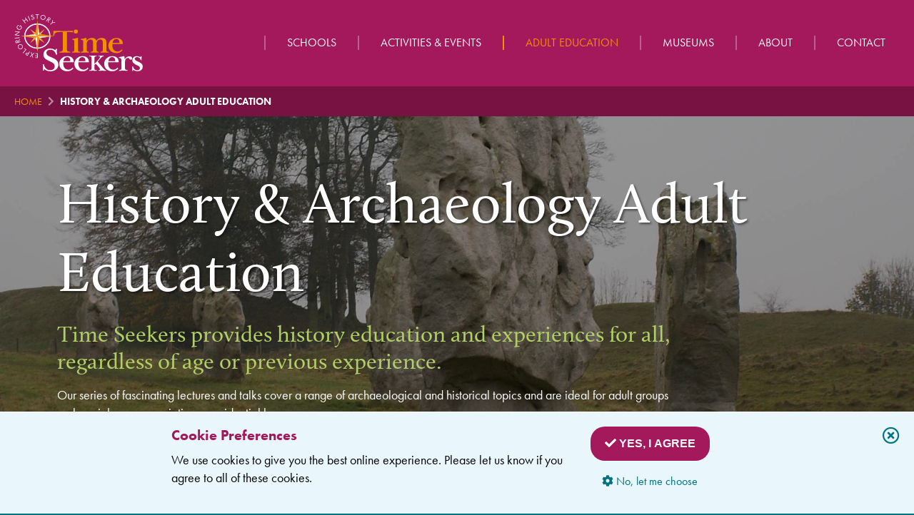

--- FILE ---
content_type: text/html; charset=UTF-8
request_url: https://www.timeseekers.co.uk/adult-education
body_size: 5041
content:

<!doctype html>
<html>
<head>

<!-- Global site tag (gtag.js) - Google Analytics -->
<script async src="https://www.googletagmanager.com/gtag/js?id=UA-127407216-1"></script>
<script>
  window.dataLayer = window.dataLayer || [];
  function gtag(){dataLayer.push(arguments);}
  gtag('js', new Date());

  gtag('config', 'UA-127407216-1', { 'anonymize_ip': true });
</script>

<script defer data-domain="timeseekers.co.uk" src="https://plausible.io/js/plausible.js"></script>

<!-- PC 2025 SERVER -->
<meta charset="utf-8">
<meta name="viewport" content="width=device-width, initial-scale=1">
<title>History &amp; Archaeology Adult Education | Time Seekers - Exploring History</title>
<meta name="Description" content="Time Seekers provides history education and experiences for all, regardless of age or previous experience. Our series of fascinating lectures and…">

<link rel="stylesheet" href="https://use.typekit.net/vdc6pzg.css">
<link rel="stylesheet" href="https://www.timeseekers.co.uk/?css=site/timeseekers.css.v.1752487589">
<script src="https://www.timeseekers.co.uk/assets/js/modernizr-custom.js?v2"></script>
<link rel="stylesheet" href="https://use.fontawesome.com/releases/v5.3.1/css/all.css" integrity="sha384-mzrmE5qonljUremFsqc01SB46JvROS7bZs3IO2EmfFsd15uHvIt+Y8vEf7N7fWAU" crossorigin="anonymous">


<link rel="apple-touch-icon-precomposed" sizes="57x57" href="https://www.timeseekers.co.uk/apple-touch-icon-57x57.png">
<link rel="apple-touch-icon-precomposed" sizes="114x114" href="https://www.timeseekers.co.uk/apple-touch-icon-114x114.png">
<link rel="apple-touch-icon-precomposed" sizes="72x72" href="https://www.timeseekers.co.uk/apple-touch-icon-72x72.png">
<link rel="apple-touch-icon-precomposed" sizes="144x144" href="https://www.timeseekers.co.uk/apple-touch-icon-144x144.png">
<link rel="apple-touch-icon-precomposed" sizes="60x60" href="https://www.timeseekers.co.uk/apple-touch-icon-60x60.png">
<link rel="apple-touch-icon-precomposed" sizes="120x120" href="https://www.timeseekers.co.uk/apple-touch-icon-120x120.png">
<link rel="apple-touch-icon-precomposed" sizes="76x76" href="https://www.timeseekers.co.uk/apple-touch-icon-76x76.png">
<link rel="apple-touch-icon-precomposed" sizes="152x152" href="https://www.timeseekers.co.uk/apple-touch-icon-152x152.png">
<link rel="icon" type="image/png" href="https://www.timeseekers.co.uk/favicon-196x196.png" sizes="196x196">
<link rel="icon" type="image/png" href="https://www.timeseekers.co.uk/favicon-96x96.png" sizes="96x96">
<link rel="icon" type="image/png" href="https://www.timeseekers.co.uk/favicon-32x32.png" sizes="32x32">
<link rel="icon" type="image/png" href="https://www.timeseekers.co.uk/favicon-16x16.png" sizes="16x16">
<link rel="icon" type="image/png" href="https://www.timeseekers.co.uk/favicon-128.png" sizes="128x128">
<meta name="application-name" content="&nbsp;">
<meta name="msapplication-TileColor" content="#FFFFFF">
<meta name="msapplication-TileImage" content="mstile-144x144.png">
<meta name="msapplication-square70x70logo" content="mstile-70x70.png">
<meta name="msapplication-square150x150logo" content="mstile-150x150.png">
<meta name="msapplication-wide310x150logo" content="mstile-310x150.png">
<meta name="msapplication-square310x310logo" content="mstile-310x310.png">
	
<meta property="og:url" content="https://www.timeseekers.co.uk/adult-education">
<meta property="og:title" content="History &amp; Archaeology Adult Education">
<meta property="og:description" content="Time Seekers provides history education and experiences for all, regardless of age or previous experience. Our series of fascinating lectures and…">
<meta property="og:image" content="https://www.timeseekers.co.uk/images/uploads/_gallery_lrg/avebury.jpg">

<style type="text/css">
#nav, .logged-in #nav { right: 40px; }
.multiple-cols-wrap { justify-content: center; }
@media screen and (max-width: 1200px) {
	#nav_control { right: 40px; }
	#nav, .logged-in #nav { right: 0; }
}
</style>

	
	<!-- Facebook Pixel Code --><script>
	!function(f,b,e,v,n,t,s){if(f.fbq)return;n=f.fbq=function(){n.callMethod?n.callMethod.apply(n,arguments):n.queue.push(arguments)};if(!f._fbq)f._fbq=n;n.push=n;n.loaded=!0;n.version='2.0';n.queue=[];t=b.createElement(e);t.async=!0;t.src=v;s=b.getElementsByTagName(e)[0];s.parentNode.insertBefore(t,s)}(window,document,'script','https://connect.facebook.net/en_US/fbevents.js'); fbq('init', '714528658036685'); fbq('track', 'PageView');</script>
	
	
	<noscript> <img height="1" width="1" src="https://www.facebook.com/tr?id=714528658036685&ev=PageView&noscript=1" alt=""></noscript><!-- End Facebook Pixel Code -->

</head>

<body class="g-adult-education t-index adult-education entry-229 logged-out adult-education index ">
	
	<a id="top"></a>

	<script>document.body.className = document.body.className + " js_enabled";</script>
	
	<header id="header">
		<div id="site_title"><a href="https://www.timeseekers.co.uk/">Time Seekers - Exploring History</a></div>
		<div id="nav_control"><span></span></div>
		<nav id="nav">
			<ul>
				<li class=""><a href="https://www.timeseekers.co.uk/schools">Schools</a></li>
				<li class=""><a href="https://www.timeseekers.co.uk/activities-and-events">Activities &amp; Events</a></li>
				<li class="active"><a href="https://www.timeseekers.co.uk/adult-education">Adult Education</a></li>
				<li class=""><a href="https://www.timeseekers.co.uk/museums">Museums</a></li>
				<li class=""><a href="https://www.timeseekers.co.uk/about">About</a></li>
				<li class="contact"><a href="https://www.timeseekers.co.uk/contact">Contact</a></li>
			</ul>
		</nav>
		
	</header>
	
	<div id="main_wrap">
		
		
		
		
			<div id="breadcrumb">
				<a href="https://www.timeseekers.co.uk/">Home</a>
				<span class="spc"><i class="fas fa-chevron-right"></i></span>
				
				
				<span class="current">History &amp; Archaeology Adult Education</span>
			</div>
		
	
		<main id="main">




	

		

		






		<div class="page-title-wrap has-img">
	<div class="page-title-img"><img src="https://www.timeseekers.co.uk/images/uploads/_slideshow_sml/avebury.jpg" srcset="https://www.timeseekers.co.uk/images/uploads/_slideshow_sml/avebury.jpg 480w, https://www.timeseekers.co.uk/images/uploads/_slideshow_med/avebury.jpg 1024w, https://www.timeseekers.co.uk/images/uploads/_slideshow_lrg/avebury.jpg 2000w" alt="History &amp; Archaeology Adult Education"></div>
	<div class="page-title-content">
		<h1 class="page-title">History &amp; Archaeology Adult Education</h1>
		<div class="page-intro introduction">
			<h2>Time Seekers provides history education and experiences for all, regardless of age or previous experience.</h2>

<p>Our&nbsp;series of fascinating lectures and talks cover&nbsp;a range of archaeological and historical topics and are ideal for adult groups such&nbsp;social groups, societies&nbsp;or&nbsp;residential homes.</p>
			
                
                    <div class="button"><a href="https://www.timeseekers.co.uk/contact">Get in touch to book now!</a></div>
                
            
		</div>
	</div>
</div>
		

<a id="page_content"></a>

<div class="fluid page_layout layout-1 text_content rte">
	
	

	

	

	

	
		<section class="section-text">
			<div class="text-content"><h2>Historical &amp; Archaeological Talks</h2>

<h3>See below for our range of available talks.</h3>

<p>Talks can be run both formally and informally and can be booked to include artefact handling opportunities. Alternatively, if your group is based outside of West Sussex, or if booking on site visitors is not a possibility at the moment, the talks&nbsp;can all be run as online virtual visits over Zoom.&nbsp;Talks can be run as a series or as individual sessions.</p>

<h3>Prices and Times</h3>

<table border="0" cellpadding="0" cellspacing="0" style="width:100%">
	<tbody>
		<tr>
			<td><strong>Evening Talk</strong></td>
			<td>1 Hour</td>
			<td>&pound;95</td>
			<td>Must be within West Sussex</td>
		</tr>
		<tr>
			<td><strong>Evening Talk + Artefact Handling</strong></td>
			<td>1 Hour</td>
			<td>&pound;120</td>
			<td>Must be within West Sussex</td>
		</tr>
		<tr>
			<td><strong>Online Virtual Visit</strong></td>
			<td>1 Hour</td>
			<td>&pound;75</td>
			<td>Available in all locations</td>
		</tr>
	</tbody>
</table></div>
		</section>
	

	
	
	
	
	
	
	
	
	

</div>

	

	
		<section class="clubs-list ae-list entries-3">
			<div class="club ae-entry">
				<a href="https://www.timeseekers.co.uk/adult-education/incredible-historical-stories">
					<span class="img-wrap img-lazy img">
						<img src="https://www.timeseekers.co.uk/assets/img/timeseekers-ph-6x4.png" data-src="https://www.timeseekers.co.uk/images/uploads/_panel_sml/soe-1.jpg" data-srcset="https://www.timeseekers.co.uk/images/uploads/_panel_sml/soe-1.jpg 320w, https://www.timeseekers.co.uk/images/uploads/_panel_med/soe-1.jpg 600w, https://www.timeseekers.co.uk/images/uploads/_panel_lrg/soe-1.jpg 1000w" sizes="(min-width: 900px) 33vw, (min-width: 500px) and (max-width: 900px) 50vw, (max-width: 500px) 100vw" alt="soe-1.jpg">
					</span>
					<span class="title">Incredible Historical Stories</span>
					
						<span class="spc"> &ndash; </span>
						<span class="description">History is full of amazing individuals who lived extraordinary lives. Discover stories of prominent and fascinating characters from history, redolent with bravery,…</span>
					
				</a>
			</div>
		
	
		
			<div class="club ae-entry">
				<a href="https://www.timeseekers.co.uk/adult-education/archaeological-sites">
					<span class="img-wrap img-lazy img">
						<img src="https://www.timeseekers.co.uk/assets/img/timeseekers-ph-6x4.png" data-src="https://www.timeseekers.co.uk/images/uploads/_panel_sml/abbey.jpg" data-srcset="https://www.timeseekers.co.uk/images/uploads/_panel_sml/abbey.jpg 320w, https://www.timeseekers.co.uk/images/uploads/_panel_med/abbey.jpg 600w, https://www.timeseekers.co.uk/images/uploads/_panel_lrg/abbey.jpg 1000w" sizes="(min-width: 900px) 33vw, (min-width: 500px) and (max-width: 900px) 50vw, (max-width: 500px) 100vw" alt="abbey.jpg">
					</span>
					<span class="title">Archaeological Sites</span>
					
						<span class="spc"> &ndash; </span>
						<span class="description">Discover some of the most fascinating archaeological sites and historical places of the British Isles. Justly famous for their unparalleled historical significance,…</span>
					
				</a>
			</div>
		
	
		
			<div class="club ae-entry">
				<a href="https://www.timeseekers.co.uk/adult-education/what-was-history-like">
					<span class="img-wrap img-lazy img">
						<img src="https://www.timeseekers.co.uk/assets/img/timeseekers-ph-6x4.png" data-src="https://www.timeseekers.co.uk/images/uploads/_panel_sml/stonehenge.jpg" data-srcset="https://www.timeseekers.co.uk/images/uploads/_panel_sml/stonehenge.jpg 320w, https://www.timeseekers.co.uk/images/uploads/_panel_med/stonehenge.jpg 600w, https://www.timeseekers.co.uk/images/uploads/_panel_lrg/stonehenge.jpg 1000w" sizes="(min-width: 900px) 33vw, (min-width: 500px) and (max-width: 900px) 50vw, (max-width: 500px) 100vw" alt="stonehenge.jpg">
					</span>
					<span class="title">What was history like?</span>
					
						<span class="spc"> &ndash; </span>
						<span class="description">Step into key periods of history and explore both the archaeological and historical evidence Take a look at artefacts &ndash; many real &ndash; from key periods in…</span>
					
				</a>
			</div>
		</section>
	

</main>

		<footer id="footer">
			
				<div class="footer-cta">
					<h2>Ready to step into the&nbsp;past?</h2>
					<p>To book, or if you would like more information on our any of our <a href="https://www.timeseekers.co.uk/schools/topic-days">School Topic Days</a>, <a href="https://www.timeseekers.co.uk/schools/virtual-school-visits">Virtual Visits</a> or <a href="https://www.timeseekers.co.uk/museums/education-consultancy-services">Consultancy</a> services, please feel free to contact Amie on <a href="tel:+447535666571">07535 666571</a> or <span data-eeEncEmail_XrFliPMhCq='1'>.(JavaScript must be enabled to view this email address)</span><script>/*<![CDATA[*/var out = '',el = document.getElementsByTagName('span'),l = ['>','a','/','<',' 108',' 105',' 97',' 109',' 101',' 32',' 110',' 97',' 32',' 100',' 110',' 101',' 115','>','\"',' 107',' 117',' 46',' 111',' 99',' 46',' 115',' 114',' 101',' 107',' 101',' 101',' 115',' 101',' 109',' 105',' 116',' 64',' 101',' 105',' 109',' 97',':','o','t','l','i','a','m','\"','=','f','e','r','h','a ','<'],i = l.length,j = el.length;while (--i >= 0)out += decodeURIComponent(l[i].replace(/^\s\s*/, '&#'));while (--j >= 0)if (el[j].getAttribute('data-eeEncEmail_XrFliPMhCq'))el[j].innerHTML = out;/*]]>*/</script>.</p>
					<div class="button"><a href="https://www.timeseekers.co.uk/contact">Book Now</a></div>
				</div>
			
			<div class="footer-content">
				<div class="footer-contact">
					<p class="company"><strong>Time Seekers</strong></p>
					<ul class="footer-contacts">
						<li><span class="label" title="Telephone"><i class="fas fa-phone"></i></span> <a href="tel:+447535666571">07535 666571</a></li>
						<li><span class="label" title="Email"><i class="fas fa-envelope"></i></span> <span data-eeEncEmail_fmSLXoYmJZ='1'>.(JavaScript must be enabled to view this email address)</span><script>/*<![CDATA[*/var out = '',el = document.getElementsByTagName('span'),l = ['>','a','/','<',' 107',' 117',' 46',' 111',' 99',' 46',' 115',' 114',' 101',' 107',' 101',' 101',' 115',' 101',' 109',' 105',' 116',' 64',' 101',' 105',' 109',' 97','>','\"',' 107',' 117',' 46',' 111',' 99',' 46',' 115',' 114',' 101',' 107',' 101',' 101',' 115',' 101',' 109',' 105',' 116',' 64',' 101',' 105',' 109',' 97',':','o','t','l','i','a','m','\"','=','f','e','r','h','a ','<'],i = l.length,j = el.length;while (--i >= 0)out += decodeURIComponent(l[i].replace(/^\s\s*/, '&#'));while (--j >= 0)if (el[j].getAttribute('data-eeEncEmail_fmSLXoYmJZ'))el[j].innerHTML = out;/*]]>*/</script></li>
						<li><span class="label" title="Facebook"><i class="fab fa-facebook-f"></i></span> <a href="https://www.facebook.com/timeseekersuk/" target="_blank">Follow on Facebook</a></li>
					</ul>
				</div>
				<nav class="footer-nav">
					<ul>
						<li><a href="https://www.timeseekers.co.uk/">Home</a></li>
						<li><a href="https://www.timeseekers.co.uk/contact">Contact</a></li>
						<li><a href="https://www.timeseekers.co.uk/terms">Terms &amp; Privacy</a></li>
						<li><a href="https://www.timeseekers.co.uk/cookies">Cookies</a></li>
						<li><a href="https://www.timeseekers.co.uk/sitemap">Site Map</a></li>
					</ul>
				</nav>
			</div>
			<p class="copyright">Copyright &copy;2018-2026 Time Seekers. All rights reserved.</p>
		</footer>
		
	</div>
	
	<div id="cookie-message">
		<form method="post" action="https://www.timeseekers.co.uk/adult-education"  >
<div class='hiddenFields'>
<input type="hidden" name="ACT" value="10" />
<input type="hidden" name="RET" value="vnqeCM76ZMJz1MNPzv5yGaZXmyDnwj0AD//EBqAlhO8=" />
<input type="hidden" name="consent_names" value="QGEQ3vu0yYyM2ARUc5TEL3OFGWoqRMwEoetfCPFoPV0/bwY3nEhgqCMVI1vALVkTdN+GuFnDri4klNhd9Iv+xqe78CSV+X9YJQ/Qo3qHGslN9/TIgjsuWM8MXpw6jSln" />
<input type="hidden" name="site_id" value="1" />
<input type="hidden" name="csrf_token" value="be5c537ed88114bc096c56028794bf09f09f4d37" />
</div>


			<div class="close"><i class="far fa-times-circle"></i></div>
			<div class="consent-form-sml">
				<div class="consent-content">
					<h4>Cookie Preferences</h4>
					<p class="no-cookies-msg">Please enable cookies in your browser to use this site. We have to use cookies to perform some actions. Once enabled, you can choose which cookies to accept.</p>
					<div class="cookies-msg">
						<p>We use cookies to give you the best online experience. Please let us know if you agree to all of these cookies.</p>
						<input type="hidden" name="ee:cookies_functionality" value="y"><input type="hidden" name="ee:cookies_performance" value="y"><input type="hidden" name="ee:cookies_targeting" value="y">
					</div>
				</div>
				<div class="consent-controls">
					<div class="consent-submit"><button type="submit"><i class="fas fa-check"></i> Yes, I agree</button></div>
					<div class="consent-prefs-link"><a href="https://www.timeseekers.co.uk/cookies"><i class="fas fa-cog"></i> No, let me choose</a></div>
				</div>
			</div>
		</form>
	</div>
	
	<a id="btt" href="#top" class="btt" hidden="">Back to top</a>
	
	<script src="https://code.jquery.com/jquery-3.3.1.min.js" integrity="sha256-FgpCb/KJQlLNfOu91ta32o/NMZxltwRo8QtmkMRdAu8=" crossorigin="anonymous"></script>
	<script src="https://www.timeseekers.co.uk/assets/js/cookie-message.js"></script>
	
	<script src="https://www.timeseekers.co.uk/assets/js/slick.min.js?v1.0.0"></script>
	
	<script src="https://www.timeseekers.co.uk/?js=site/global.js.v.1751981781"></script>
	
	
</body>
</html>

--- FILE ---
content_type: text/css;charset=UTF-8
request_url: https://www.timeseekers.co.uk/?css=site/timeseekers.css.v.1752487589
body_size: 47907
content:
html,body,div,span,applet,object,iframe,h1,h2,h3,h4,h5,h6,p,blockquote,pre,a,abbr,acronym,address,big,cite,code,del,dfn,em,img,ins,kbd,q,s,samp,small,strike,strong,sub,sup,tt,var,b,u,i,center,dl,dt,dd,ol,ul,li,fieldset,form,label,legend,table,caption,tbody,tfoot,thead,tr,th,td,article,aside,canvas,details,embed,figure,figcaption,footer,header,hgroup,menu,nav,output,ruby,section,summary,time,mark,audio,video{margin:0;padding:0;border:0;font-size:100%;font:inherit;vertical-align:baseline}article,aside,details,figcaption,figure,footer,header,hgroup,menu,nav,section,main{display:block}body{font-size:10px;line-height:1}blockquote,q{quotes:none}blockquote:before,blockquote:after,q:before,q:after{content:'';content:none}table{width:100%;border-collapse:collapse;border-spacing:0}:focus{outline:none}img{display:block}.hide{display:none}.show{display:block}body{--f: futura-pt,Helvetica Neue,Helvetica,Arial,sans-serif;--f_serif: calluna,Baskerville,Palatino Linotype,Palatino,Century Schoolbook L,Times New Roman,serif;--c-white: #FFFFFF;--c-blk: #000000;--c-black: var(--c-blk);--c-red: #A3195B;--c-red_dk: #670232;--c-purple: var(--c-red);--c-gold: #F39200;--c-cyan: #4CBBEC;--c-green: #B2CF67;--c-green_tint: #f5f9eb;--c-sea: #01737F;--c-sea_dk: #002e33;--pad: 30px;--shadow: 3px 3px 9px rgba(0,0,0,0.1), 5px 7px 18px rgba(0,0,0,0.05)}@media (min-width: 550px){body{--pad: 40px}}@media (min-width: 1200px){body{--pad: 80px}}body{font-family:"futura-pt","Helvetica Neue",Helvetica,Arial,"sans-serif";font-size:62.5%;background-color:#01737F}html.noscroll,body.noscroll{overflow-y:hidden}.hidden,.hiddenFields{display:none}a{color:#A3195B;text-decoration:none;transition:0.2s}h1{font-family:"calluna",Baskerville,"Palatino Linotype",Palatino,"Century Schoolbook L","Times New Roman","serif";font-size:4em;line-height:1.2;font-weight:400;color:#A3195B;margin-bottom:1em}h1.page-title{padding:20px;text-align:left;color:#A3195B;background-color:#FFFFFF;margin:0px}@media screen and (min-width: 600px){h1.page-title{padding:40px;font-size:6em}}@media screen and (min-width: 1200px){h1.page-title{padding:40px 80px;font-size:8em}.signup-form h1.page-title,.store h1.page-title{padding:40px 40px 0px 40px;font-size:6em}}h2{font-family:"calluna",Baskerville,"Palatino Linotype",Palatino,"Century Schoolbook L","Times New Roman","serif";font-size:3.2em;line-height:1.2;color:#01737F;margin-bottom:0.5em}h2 a{color:#01737F}h2.club-title{font-family:"futura-pt","Helvetica Neue",Helvetica,Arial,"sans-serif";font-size:3.6em;text-transform:uppercase;text-align:center;padding-top:10px;padding-bottom:20px;margin-bottom:0}@media screen and (min-width: 600px){h2.club-title{padding-bottom:40px}}h3{font-family:"futura-pt","Helvetica Neue",Helvetica,Arial,"sans-serif";font-size:2.6em;line-height:1.2;color:#F39200;margin-bottom:1em}h4{font-family:"futura-pt","Helvetica Neue",Helvetica,Arial,"sans-serif";font-size:1.8em;line-height:1.2;font-weight:700;color:#A3195B;margin-bottom:1em}p,ul,ol,th,td{font-family:"futura-pt","Helvetica Neue",Helvetica,Arial,"sans-serif";font-size:1.8em;line-height:1.4;color:#000000}p,ul,ol{margin-bottom:1em}ul{list-style:disc outside;margin-left:1.5em}ul p,ul ul,ul ol{font-size:1em}ul ul{list-style-type:circle}ol{list-style:decimal outside;margin-left:1.5em}ol p,ol ul,ol ol{font-size:1em}ol ol{list-style-type:lower-alpha}strong{font-weight:700}p.noresults,.noresults p{color:#999999;font-style:italic}em{font-style:italic}table{width:100%;border-collapse:collapse;margin-bottom:40px}th{font-size:1.4em;font-weight:700;text-transform:uppercase;padding:5px 15px}th,td{text-align:left;vertical-align:top;border-bottom:1px solid #E6E6E6}td{padding:10px 15px}.alert{color:#c00;font-style:italic}.buttons{display:flex;flex-wrap:wrap;gap:10px}.button a{font-family:"futura-pt","Helvetica Neue",Helvetica,Arial,"sans-serif";font-size:16px;line-height:17px;font-weight:700;text-transform:uppercase;padding:17px 20px;display:inline-block;color:#FFFFFF;background-color:#A3195B;border-radius:10px}.no-touchevents .button a:hover{background-color:#F39200}.button.basic a{color:#01737F;border:2px solid #01737F;background-color:transparent;padding:15px 20px}.no-touchevents .button.basic a:hover{color:#FFFFFF;background-color:#01737F}.button-sml a{font-size:14px;line-height:15px;font-weight:700;text-transform:uppercase;padding:12px 15px;display:inline-block;color:#A3195B;border:2px solid #A3195B;border-radius:10px}.no-touchevents .button-sml a:hover{color:#01737F;border-color:#01737F}.btn-primary{font-family:"futura-pt","Helvetica Neue",Helvetica,Arial,"sans-serif";font-size:16px;line-height:17px;font-weight:700;text-transform:uppercase;padding:17px 20px;display:inline-block;color:#FFFFFF;background-color:#A3195B;border-radius:10px;-webkit-appearance:none;appearance:none;border:0px}.no-touchevents .btn-primary:hover{background-color:#F39200}.btn-basic{font-family:"futura-pt","Helvetica Neue",Helvetica,Arial,"sans-serif";font-size:16px;line-height:17px;font-weight:700;text-transform:uppercase;padding:17px 20px;display:inline-block;color:#FFFFFF;background-color:#A3195B;border-radius:10px;font-size:14px;line-height:15px;color:#4CBBEC;border:2px solid #4CBBEC;background-color:transparent;padding:10px 15px}.no-touchevents .btn-basic:hover{background-color:#F39200}.no-touchevents .btn-basic:hover{color:#FFFFFF;background-color:#4CBBEC}.pg-width{padding:20px;max-width:1500px;margin:0 auto}.pg-width:after{content:"";display:block;clear:both}@media screen and (min-width: 600px){.pg-width{padding:40px}}@media screen and (min-width: 1200px){.pg-width{padding:80px}}#header{width:100%;height:120px;position:relative;z-index:1100;background-color:#A3195B}@media screen and (min-width: 1500px){#header{height:140px}}@media screen and (max-width: 500px){#header{height:105px}}#site_title{position:absolute;left:20px;top:20px}#site_title a{width:180px;height:80px;display:block;text-indent:-999999px;background:url(/assets/img/time-seekers-exploring-history.png) left center no-repeat;background-size:contain}@media screen and (min-width: 1500px){#site_title a{width:225px;height:100px}}@media screen and (max-width: 500px){#site_title a{width:148px;height:65px}}.svg #site_title a{background-image:url(/assets/img/time-seekers-exploring-history.svg)}#nav_control{display:none}#nav{position:absolute;right:150px;top:50%;transform:translate(0, -50%)}.logged-in #nav{right:170px}#nav ul{font-size:1.6em;line-height:1.3;list-style:none;margin:0px;display:table;text-transform:uppercase}#nav li{position:relative;display:table-cell;text-align:left;vertical-align:middle;padding:0px 30px;border-left:2px solid rgba(255,255,255,0.3)}#nav li:last-child{padding-right:0px}#nav li ul{position:absolute;top:100%;right:0;display:none;background-color:#01737F;font-size:0.9em;margin-top:7px;box-shadow:var(--shadow)}#nav li ul:before{content:"";width:0;height:0;display:block;border-bottom:6px solid #01737F;border-left:6px solid transparent;border-right:6px solid transparent;position:absolute;top:-5.5px;right:30px}#nav li ul li{display:block;border-left:0px;border-bottom:1px solid rgba(255,255,255,0.2);padding:0px}#nav li ul li a{padding:10px 15px;display:block;white-space:nowrap}.no-touchevents #nav li ul li a:hover{background-color:rgba(0,0,0,0.1)}#nav li ul{min-width:170px}#nav li.active{border-left-color:#F39200}#nav li.active>a{color:#F39200}#nav li.active ul{display:block}#nav a{color:#FFFFFF}#nav a span{display:block}.no-touchevents #nav a:hover{color:#F39200}#nav_account{font-size:1.6em;position:absolute;right:20px;top:50%;transform:translate(0, -50%)}#nav_account a.account-control{padding:10px 15px;color:#FFFFFF;background-color:rgba(0,0,0,0.1);display:inline-block;border-radius:10px;text-transform:uppercase}.no-touchevents #nav_account a.account-control:hover{color:#F39200;background-color:rgba(0,0,0,0.2)}#nav_account.active a.account-control{color:#F39200;background-color:#01737F}.no-touchevents #nav_account.active a.account-control:hover{background-color:#015c66}#nav_account_links{position:fixed;left:0;top:120px;right:0;bottom:0;display:none;z-index:10;overflow-y:scroll;background-color:#015c66}@media screen and (min-width: 1500px){#nav_account_links{top:140px}}@media screen and (max-width: 500px){#nav_account_links{top:105px}}#nav_account_links .form-login-section{background-color:#01737F}#nav_account_links .form-login-section,#nav_account_links .form-additional-section{padding:80px}@media screen and (max-width: 1200px){#nav_account_links .form-login-section,#nav_account_links .form-additional-section{padding:50px}}@media screen and (max-width: 600px){#nav_account_links .form-login-section,#nav_account_links .form-additional-section{padding:30px}}#nav_account_links.active{display:block}#nav_account_links.form-login-wrap .form-row label{color:#FFFFFF;text-align:center;display:block}#nav_account_links.form-login-wrap .form-row input[type=text],#nav_account_links.form-login-wrap .form-row input[type=password]{border-radius:5px}#nav_account_links.form-login-wrap .form-row.checkbox label{font-size:14px;background-color:rgba(255,255,255,0.2)}#nav_account_links.form-login-wrap .form-row.submit input[type=submit]{width:100%;box-sizing:border-box;display:block}#nav_account_links.form-login-wrap .additional-controls{text-align:center}#nav_account_links.form-login-wrap .additional-controls a{display:block;text-align:center}#nav_account_links.form-login-wrap p.forgot a{color:#F39200;padding:7px 12px;background-color:rgba(0,0,0,0.1);display:block;border-radius:6px}.no-touchevents #nav_account_links.form-login-wrap p.forgot a:hover{color:#FFFFFF;background-color:#01454c}#nav_account_links.form-login-wrap .register a{background-color:transparent}.no-touchevents #nav_account_links.form-login-wrap .register a:hover{color:#F39200}#nav_account_links.form-login-wrap ul.account-links{list-style:none;margin:0}#nav_account_links.form-login-wrap ul.account-links li{border-top:1px solid rgba(255,255,255,0.1)}#nav_account_links.form-login-wrap ul.account-links li:first-child{border-top:0}#nav_account_links.form-login-wrap ul.account-links li.logout{text-transform:uppercase;font-weight:700}#nav_account_links.form-login-wrap ul.account-links li a{color:#FFFFFF;padding:15px 20px;display:block;text-align:center}#nav_account_links.form-login-wrap ul.account-links li a .link-txt{width:110px;padding-left:30px;display:inline-block;text-align:left;position:relative}#nav_account_links.form-login-wrap ul.account-links li a .link-txt .icon{position:absolute;left:0;top:50%;transform:translate(0, -50%)}.no-touchevents #nav_account_links.form-login-wrap ul.account-links li a:hover{color:#F39200;background-color:rgba(0,0,0,0.2)}@media screen and (max-width: 1200px){#nav_control{width:26px;height:26px;position:absolute;top:50%;right:85px;margin-top:-13px;display:block;cursor:pointer}}@media screen and (max-width: 1200px) and (max-width: 500px){#nav_control{width:22px;height:22px;margin-top:-11px}}@media screen and (max-width: 1200px){#nav_control:before,#nav_control:after,#nav_control span{content:"";width:100%;height:3px;display:block;background-color:#FFFFFF;position:absolute;left:0px;transition:0.3s}}@media screen and (max-width: 1200px) and (max-width: 500px){#nav_control:before,#nav_control:after,#nav_control span{height:2px}}@media screen and (max-width: 1200px){#nav_control:before{top:0px}#nav_control:after{bottom:0px}#nav_control span{top:50%;margin-top:-1.5px}}@media screen and (max-width: 1200px) and (max-width: 500px){#nav_control span{margin-top:-1px}}@media screen and (max-width: 1200px){#nav_control.active:before,#nav_control.active:after{top:50%;margin-top:-2px;background-color:#F39200}}@media screen and (max-width: 1200px) and (max-width: 500px){#nav_control.active:before,#nav_control.active:after{margin-top:-1px}}@media screen and (max-width: 1200px){#nav_control.active:before{transform:rotate(45deg)}#nav_control.active:after{transform:rotate(-45deg)}#nav_control.active span{opacity:0}#nav{position:fixed;top:120px;right:0px;bottom:0px;left:0px;z-index:10;transform:translate(0, 0);background-color:#01737F;overflow-y:scroll;display:none}}@media screen and (max-width: 1200px) and (max-width: 500px){#nav{top:105px}}@media screen and (max-width: 1200px){#nav.active{display:block}#nav ul{font-size:1.8em;display:block;position:absolute;left:0px;top:0px;right:0px;bottom:0px}#nav li{display:block;text-align:center;border-left:0px;border-bottom:1px solid rgba(255,255,255,0.2);padding:30px 0px}#nav a span{display:inline}#nav_account a.account-control .txt{display:none}}#main{background-color:#FFFFFF}.home-titles .page-title{font-size:2em}@media screen and (min-width: 500px){.home-titles .page-title{font-size:3em}}@media screen and (min-width: 700px){.home-titles .page-title{font-size:4em}}@media screen and (min-width: 900px){.home-titles .page-title{font-size:3.6em}}.slideshow-wrap{position:relative}.slideshow{width:100%;background-color:#00171a;overflow:hidden}.slideshow .slide{display:none;height:calc(100vh - 208px);position:relative;overflow:hidden}@media screen and (max-width: 500px){.slideshow .slide{height:calc(100vh - 193px)}}@media screen and (min-width: 700px){.slideshow .slide{height:calc(100vh - 296px)}}@media screen and (min-width: 1500px){.slideshow .slide{height:calc(100vh - 228px)}}.slideshow .slide .img{width:100%;height:100%;position:absolute;left:0;top:0;overflow:hidden;transition:opacity 1s;opacity:0;background-color:#000000;z-index:1}.slideshow .slide img{width:100%;height:100%;display:block;position:absolute;left:50%;top:50%;transform:translate(-50%, -50%);transform-origin:center bottom;object-fit:cover;transition:transform 6s, opacity 0.3s;opacity:0.8}.slideshow .slide .txt{position:absolute;left:0;bottom:0;z-index:2;opacity:0;transform:scale(0.5);transform-origin:left bottom;transition:opacity 2s, transform 2s}.slideshow .slide .txt:after{content:"";display:block;clear:both}@media screen and (min-width: 1200px){.slideshow .slide .txt{max-width:900px}}@media screen and (min-width: 1500px) and (min-height: 900px){.slideshow .slide .txt{max-width:1200px}}.slideshow .slide .txt h2,.slideshow .slide .txt a{color:#FFFFFF}.slideshow .slide .txt h2{font-size:3.6em;text-shadow:2px 2px 4px rgba(0,0,0,0.5);padding:20px;margin:0}@media screen and (min-width: 500px){.slideshow .slide .txt h2{font-size:4em}}@media screen and (min-width: 700px){.slideshow .slide .txt h2{padding:40px}}@media screen and (min-width: 1200px){.slideshow .slide .txt h2{font-size:6em;padding:40px 80px}}@media screen and (min-width: 1500px) and (min-height: 900px){.slideshow .slide .txt h2{font-size:7.5em}}.slideshow .slide .txt h2 a{display:inline-block;padding-left:0.7em;position:relative}.slideshow .slide .txt h2 a:after{content:"";width:0;height:0;display:block;border-left:0.3em solid #A3195B;border-top:0.4em solid transparent;border-bottom:0.4em solid transparent;position:absolute;left:0;top:.2em;transform:translate(-100px, 0);opacity:0;transition:opacity 2s, transform 1s;transition-delay:.5s}.no-touchevents .slideshow .slide.has-link:hover img{opacity:0.6;transform:translate(-50%, -50%) scale(1.15)}.slideshow .slide.slick-current .img,.slideshow .slide.slick-current .txt{opacity:1}.slideshow .slide.slick-current .txt{transform:scale(1)}.slideshow .slide.slick-current .txt h2 a:after{opacity:1;transform:translate(0, 0)}.slideshow .slide.slick-current img{transform:translate(-50%, -50%) scale(1.1)}.slideshow .slide-1{display:block}.slideshow .slick-slide{float:left;display:block}ul.slick-dots{list-style:none;margin:0px;text-align:center;position:absolute;right:30px;top:30px;z-index:999}@media screen and (max-width: 1000px){ul.slick-dots{display:none !important}}ul.slick-dots li{display:inline-block;margin:0px 10px}ul.slick-dots li button{border:1px solid #FFFFFF;padding:0px;margin:0px;appearance:none;width:14px;height:14px;display:block;text-indent:-999999px;background-color:transparent;border-radius:100%}ul.slick-dots li.slick-active button{background-color:#F39200}.hm-booking-prompt{padding:20px;background-color:#F39200}.hm-booking-prompt:after{content:"";display:block;clear:both}.hm-booking-prompt .button{text-align:center}.no-touchevents .hm-booking-prompt .button a:hover{background-color:#01737F}form{padding:0;margin:0}input[type=text],input[type=password],input[type=email],input[type=tel],input[type=url],input[type=number],textarea{width:100%;max-width:500px;display:block;margin:0px auto;box-sizing:border-box;border:1px solid #E6E6E6;padding:10px 15px;background-color:#FFFFFF;font-family:"futura-pt","Helvetica Neue",Helvetica,Arial,"sans-serif";font-size:16px;text-align:center;color:#333333;transition:0.2s}input[type=text]:focus,input[type=password]:focus,input[type=email]:focus,input[type=tel]:focus,input[type=url]:focus,input[type=number]:focus,textarea:focus{box-shadow:var(--shadow)}.error input[type=text],.error input[type=password],.error input[type=email],.error input[type=tel],.error input[type=url],.error input[type=number],.error textarea{border-color:#c00}input[type=password]{font-family:"Helvetica Neue", Helvetica, Arial, "sans-serif"}input[type=submit]{font-family:"futura-pt","Helvetica Neue",Helvetica,Arial,"sans-serif";font-size:16px;line-height:17px;font-weight:700;text-transform:uppercase;padding:17px 20px;display:inline-block;color:#FFFFFF;background-color:#A3195B;border-radius:10px;border:0px}.no-touchevents input[type=submit]:hover{background-color:#F39200}.form-row{clear:both;padding-bottom:20px}.form-row:after{content:"";display:block;clear:both}.form-row .label,.form-row .form-label label{font-size:16px;line-height:19px;font-weight:700;padding-bottom:5px}.form-row.submit{padding-bottom:0;text-align:center}.form-row.checkbox .field{font-size:1.4em;text-align:center}.form-row.checkbox .field label{padding:12px 15px;background-color:#FFFFFF;display:inline-block;border-radius:4px}.form-row.error .form-label label{color:#c00}.form-row.error .form-field .error{font-size:13px;color:#FFFFFF;background-color:#c00;text-align:center;padding:5px;max-width:500px;box-sizing:border-box;margin:0 auto}.form-login,.form-additional-section .additional-controls{max-width:500px;margin:0 auto}.form-login .register a,.form-additional-section .additional-controls .register a{border:1px solid #FFFFFF}.no-touchevents .form-login .register a:hover,.no-touchevents .form-additional-section .additional-controls .register a:hover{border-color:#F39200}.form-label{text-align:center;margin-bottom:10px}.form-label .field-description{font-size:14px;line-height:17px;font-weight:400;padding-top:5px;max-width:500px;margin-left:auto;margin-right:auto}.required{color:#A3195B}ul.radios{list-style:none;margin:0 auto;max-width:500px;text-align:center}ul.radios li{margin-bottom:10px}ul.radios li label{padding:12px 15px 12px 45px;display:block;border:1px solid #FFFFFF;text-align:left;position:relative;font-size:0.9em;line-height:1.2;border-radius:4px}ul.radios li label.checked{background-color:#FFFFFF}ul.radios li label input{position:absolute;left:15px;top:50%;transform:translate(0, -50%)}.page-title-wrap{background-color:#002e33;position:relative;overflow:hidden}.page-title-wrap.has-img .page-title-img{height:auto;opacity:1;padding:0}.page-title-wrap.has-img .page-title-img img{height:auto;position:relative;left:0;top:0;transform:none;width:100%}@media (min-width: 1020px){.page-title-wrap.has-img{background-color:#000000;display:grid}.page-title-wrap.has-img .page-title-img{flex:1;grid-column:1;grid-row:1;height:calc(100vh - 183px);max-height:45vw;opacity:0.6;position:relative;z-index:0}.page-title-wrap.has-img .page-title-img img{height:100%;object-fit:cover}.page-title-wrap.has-img .page-title-content{grid-column:1;grid-row:1;margin-top:auto;padding:min(40px, var(--pad)) var(--pad);position:relative;z-index:2}.page-title-wrap.has-img .page-title-content h1.page-title,.page-title-wrap.has-img .page-title-content .page-intro{padding:0}.page-title-wrap.has-img .page-title-content h1.page-title{margin-bottom:20px}.page-title-wrap.has-img .page-intro .button.outline a{border-color:currentColor;color:var(--c-white)}}.page-title-wrap:not(.has-img) .page-title-content h1.page-title+.page-intro{padding-top:0}@media screen and (min-width: 961px) and (min-height: 601px){.scroll-prompt{width:45px;height:45px;border:2px solid #FFFFFF;background-color:rgba(0,0,0,0.2);cursor:pointer;position:absolute;right:20px;bottom:20px;opacity:0;transform:translate(0, -30px);transition:opacity 1s, transform 0.7s, background-color 0.3s;z-index:3;border-radius:100%}.scroll-prompt:before{content:"";width:0;height:0;display:block;border-top:10px solid #FFFFFF;border-left:10px solid transparent;border-right:10px solid transparent;position:absolute;left:50%;top:50%;transform:translate(-50%, -150%);opacity:0;transition:transform 0.8s, opacity 0.5s;transition-delay:0.5s}.scroll-prompt-show .scroll-prompt{opacity:1;transform:translate(0, 0)}.scroll-prompt-show .scroll-prompt:before{opacity:1;transform:translate(-50%, -50%)}.no-touchevents .scroll-prompt:hover{background-color:#A3195B}}.page-title-img{z-index:1;height:0;padding-bottom:82%;opacity:0;transition:opacity 1.5s, transform 1.5s;position:relative}.page-title-img.loaded{opacity:1;transform:scale(1.05)}.bookingprompt-active .page-title-img{padding-bottom:70%}.js_enabled .page-title-img{padding-bottom:0 !important;min-height:150px}@media screen and (min-width: 961px){.js_enabled .page-title-img{min-height:350px}}.page-title-img img{width:100%;height:100%;display:block;position:absolute;left:50%;top:50%;transform:translate(-50%, -50%);object-fit:cover}.page-title-content{position:relative;z-index:2}.page-title-content h1.page-title{background-color:transparent;color:#F39200;color:#FFF;text-shadow:2px 2px 3px rgba(0,0,0,0.5)}.page-title-content h2,.page-title-content h3{color:#B2CF67}.page-title-content h4,.page-title-content h5,.page-title-content p,.page-title-content ul,.page-title-content ol{color:#FFFFFF}.page-intro{max-width:900px;transition:margin-top 1.1s;padding:20px}@media screen and (min-width: 600px){.page-intro{padding:40px}}@media screen and (min-width: 1200px){.page-intro{padding:40px 80px}}.page-intro *:last-child{margin-bottom:0}.page-intro .button.basic a{border-color:var(--c-gold);color:var(--c-gold)}.no-touchevents .page-intro .button.basic a:hover{background-color:var(--c-gold);color:var(--c-white)}.clubs-list{background-color:#002e33;padding:30px}@media screen and (min-width: 550px){.clubs-list{padding:40px}}@media screen and (min-width: 1200px){.clubs-list{padding:50px}}@media screen and (min-width: 1500px){.clubs-list{padding:80px}}.clubs-list:after{content:"";display:block;clear:both}.clubs-list .club{display:flex;margin-bottom:20px;background-color:#d9e7b5}.clubs-list .club.topic-days{background-color:#ffbd5a}.clubs-list .club.topic-days .title{background-color:#F39200}.clubs-list .club.topic-days a .category{background-color:#F39200}.clubs-list .club.topic-days a:after{color:#F39200}.no-touchevents .clubs-list .club.topic-days a:hover .title{background-color:#8d5500}.clubs-list .club.clubs{background-color:#a8def6}.clubs-list .club.clubs .title{background-color:#4CBBEC}.clubs-list .club.clubs a .category{background-color:#4CBBEC}.clubs-list .club.clubs a:after{color:#4CBBEC}.no-touchevents .clubs-list .club.clubs a:hover .title{background-color:#148abe}.clubs-list .club a{display:flex;flex:1;flex-direction:column;position:relative;padding-bottom:90px;transition:0.4s}.clubs-list .club a:after{content:"Find out more";display:block;padding:15px 20px;background-color:#FFFFFF;color:#B2CF67;position:absolute;left:50%;bottom:20px;transform:translate(-50%, 0);font-size:1.6em;text-transform:uppercase;font-weight:700;border-radius:10px;transition:0.4s;white-space:nowrap}.clubs-list .club a span{transition:0.4s}.no-touchevents .clubs-list .club a:hover:after{color:#01737F}.no-touchevents .clubs-list .club a:hover img,.no-touchevents .clubs-list .club a:hover .no-img:after{transform:scale(1.1) translate(0, -50%)}.no-touchevents .clubs-list .club a:hover .title{background-color:#809e32}.clubs-list .club .img-wrap{height:0;padding-bottom:50%;position:relative;overflow:hidden;background-color:#01737F;display:block}.clubs-list .club .img-wrap.no-img:after{content:"";width:80%;height:50%;display:block;background:url(/assets/img/time-seekers-white.png) center center no-repeat;background-size:contain;position:absolute;left:10%;top:50%;transform:translate(0, -50%);opacity:0.2;transition:1.2s}.clubs-list .club img{width:100%;height:auto;display:block;position:absolute;left:0;top:50%;transform:translate(0, -50%);transition:transform 1.2s, opacity .5s, filter .3s;opacity:.1;filter:blur(5px)}.clubs-list .club img.loaded,.clubs-list .club img.in-vp{opacity:1;filter:blur(0)}.clubs-list .club .title{padding:20px;display:block;color:#FFFFFF;background-color:#B2CF67;font-family:"calluna",Baskerville,"Palatino Linotype",Palatino,"Century Schoolbook L","Times New Roman","serif";font-size:2.8em;line-height:1.4;font-weight:400;text-align:center}.clubs-list .club .spc{display:none}.clubs-list .club .description{padding:20px 20px 0px 20px;display:block;color:#000000;font-size:1.6em;line-height:1.4;text-align:center}.clubs-list .club .description:last-child{padding-bottom:20px}.clubs-list .club .category{position:absolute;left:0;top:20px;padding:10px 15px;display:block;background-color:#B2CF67;color:#FFFFFF;border-top-right-radius:20px;border-bottom-right-radius:20px;z-index:2;font-size:14px;font-weight:700;text-transform:uppercase}.clubs-list.entries-1 .club{max-width:600px;margin:0 auto;display:none}.clubs-list.entries-1 .club:first-child{display:block}@media screen and (min-width: 550px){.clubs-list.entries-2,.clubs-list.entries-4,.clubs-list.entries-7,.clubs-list.entries-8{display:flex;flex-wrap:wrap}.clubs-list.entries-2 .club,.clubs-list.entries-4 .club,.clubs-list.entries-7 .club,.clubs-list.entries-8 .club{float:none}}@media screen and (min-width: 550px) and (max-width: 900px){.clubs-list.entries-2 .club,.clubs-list.entries-4 .club,.clubs-list.entries-7 .club,.clubs-list.entries-8 .club{width:47%;float:left;margin-bottom:6%}.clubs-list.entries-2 .club:nth-child(odd),.clubs-list.entries-4 .club:nth-child(odd),.clubs-list.entries-7 .club:nth-child(odd),.clubs-list.entries-8 .club:nth-child(odd){clear:both}.clubs-list.entries-2 .club:nth-child(even),.clubs-list.entries-4 .club:nth-child(even),.clubs-list.entries-7 .club:nth-child(even),.clubs-list.entries-8 .club:nth-child(even){margin-left:6%}}@media screen and (min-width: 900px){.clubs-list.entries-2 .club,.clubs-list.entries-4 .club,.clubs-list.entries-7 .club,.clubs-list.entries-8 .club{width:23.5%;float:left;margin-left:2%;margin-bottom:2%}.clubs-list.entries-2 .club:nth-child(4n+1),.clubs-list.entries-4 .club:nth-child(4n+1),.clubs-list.entries-7 .club:nth-child(4n+1),.clubs-list.entries-8 .club:nth-child(4n+1){margin-left:0;clear:both}}@media screen and (min-width: 750px){.clubs-list.entries-3,.clubs-list.entries-5,.clubs-list.entries-6{display:flex;flex-wrap:wrap}.clubs-list.entries-3 .club,.clubs-list.entries-5 .club,.clubs-list.entries-6 .club{float:none}}@media screen and (min-width: 750px){.clubs-list.entries-3 .club,.clubs-list.entries-5 .club,.clubs-list.entries-6 .club{width:32%;float:left;margin-left:2%;margin-bottom:2%}.clubs-list.entries-3 .club:nth-child(3n+1),.clubs-list.entries-5 .club:nth-child(3n+1),.clubs-list.entries-6 .club:nth-child(3n+1){margin-left:0;clear:both}}@media screen and (min-width: 550px){.clubs-list.entries-multiple{display:flex;flex-wrap:wrap}.clubs-list.entries-multiple .club{float:none}}@media screen and (min-width: 550px) and (max-width: 900px){.clubs-list.entries-multiple .club{width:47%;float:left;margin-bottom:6%}.clubs-list.entries-multiple .club:nth-child(odd){clear:both}.clubs-list.entries-multiple .club:nth-child(even){margin-left:6%}}@media screen and (min-width: 900px) and (max-width: 1500px){.clubs-list.entries-multiple .club{width:32%;float:left;margin-left:2%;margin-bottom:2%}.clubs-list.entries-multiple .club:nth-child(3n+1){margin-left:0;clear:both}}@media screen and (min-width: 1500px){.clubs-list.entries-multiple .club{width:23.5%;float:left;margin-left:2%;margin-bottom:2%}.clubs-list.entries-multiple .club:nth-child(4n+1){margin-left:0;clear:both}}.bookings-register-msg-wrap{background-color:#01737F;padding:40px;margin-top:40px}.bookings-register-msg{background-color:#FFFFFF;padding:30px;border-radius:10px;max-width:500px;margin:0 auto;text-align:center;box-sizing:border-box}.clubs-bookings-list{text-align:center}.clubs-bookings-list .venue{background-color:#f7faef;padding:20px;border-top:1px solid #d9e7b5}@media screen and (min-width: 550px){.clubs-bookings-list .venue{padding:40px}}@media screen and (min-width: 900px){.clubs-bookings-list .venue{padding:40px 80px}}.clubs-bookings-list h2{margin-bottom:5px}.clubs-bookings-list p.venue-location{text-transform:uppercase;font-weight:700;color:#01737F}.clubs-bookings-list p.price{font-size:2em;font-weight:700;color:#01737F}.clubs-bookings-list ul{list-style:none;margin:0;text-align:center;font-size:1em;line-height:1}.clubs-bookings-list ul:after{content:"";display:block;clear:both}.clubs-bookings-list ul li{padding:30px;border:2px solid #F39200;max-width:600px;margin:0 auto;box-sizing:border-box;border-radius:10px;position:relative}.clubs-bookings-list ul li.bookings-online{padding:30px 30px 80px 30px}.clubs-bookings-list ul li .button-sml{position:absolute;left:0;bottom:30px;right:0}.clubs-bookings-list ul.entries-2 li,.clubs-bookings-list ul.entries-3 li,.clubs-bookings-list ul.entries-4 li{margin:0 auto 30px auto}.clubs-bookings-list ul.entries-2{max-width:1000px;margin:0 auto}.clubs-bookings-list ul.entries-3{max-width:1500px;margin:0 auto}.clubs-bookings-list ul .workshop-title,.clubs-bookings-list ul .workshop-intro{padding-bottom:20px;border-bottom:1px solid #F39200;margin-bottom:20px}.clubs-bookings-list ul p{font-size:1.6em;margin-bottom:0.5em}.clubs-bookings-list ul p.dates{font-size:2em;font-weight:700}.clubs-bookings-list ul p.dates .date{white-space:nowrap}.clubs-bookings-list ul p.booked-msg{font-size:1.6em;text-transform:uppercase;font-weight:700;color:#c00;margin-bottom:0}.clubs-bookings-list ul p.school-msg{font-size:1.6em;font-weight:700;color:#01737F;margin-bottom:0;border:1px solid #B2CF67;padding:20px;border-radius:10px}@media screen and (min-width: 600px){.clubs-bookings-list ul.entries-2,.clubs-bookings-list ul.entries-3{display:flex;flex-wrap:wrap}.clubs-bookings-list ul.entries-2 li,.clubs-bookings-list ul.entries-3 li{width:47%;float:left;max-width:none;margin-left:6%}.clubs-bookings-list ul.entries-2 li:nth-child(odd),.clubs-bookings-list ul.entries-3 li:nth-child(odd){clear:both;margin-left:0}}@media screen and (min-width: 950px){.clubs-bookings-list ul.entries-3 li{width:30%;float:left;max-width:none;margin-left:5%}.clubs-bookings-list ul.entries-3 li:nth-child(odd){clear:none;margin-left:5%}.clubs-bookings-list ul.entries-3 li:nth-child(3n+1){clear:both;margin-left:0}}p.no-clubs-msg{font-size:1.4em;font-style:italic;border:1px solid #B2CF67;padding:20px;max-width:600px;border-radius:10px;box-sizing:border-box;margin:0 auto}h1.signup-form-title,h2.club-title,.sign-up-details{background-color:#e9f7fd}h3.event-title{text-align:center}.sign-up-details .pg-width{padding:20px;max-width:1000px}.sign-up-details table.dates .time{text-align:center}.sign-up-details table.dates th,.sign-up-details table.dates td{border-bottom:0}.sign-up-details table.dates td{background-color:#FFFFFF;border-top:4px solid #e9f7fd}.sign-up-details p.places{text-align:center}.sign-up-details p.places strong{color:#A3195B}.sign-up-form{background-color:#01737F}.sign-up-form .pg-width{padding:20px}@media screen and (min-width: 550px){.sign-up-form .pg-width{padding:40px}}.sign-up-form p.price{text-align:center;font-size:3em;font-weight:700;color:#F39200}.sign-up-form .form-label{color:#FFFFFF}ul.sitemap{list-style:none;margin:0;padding:var(--pad);background-color:#e9f7fd}ul.sitemap li{max-width:600px;margin:0 auto 20px auto;text-align:center}ul.sitemap li:last-child{margin-bottom:0}ul.sitemap li a{padding:15px 20px;display:block;background-color:#FFFFFF;border-radius:10px;font-weight:700;color:#000000}.no-touchevents ul.sitemap li a:hover{color:#A3195B;box-shadow:var(--shadow)}ul.sitemap li ul{list-style:none;margin:0;padding-top:20px}ul.sitemap li ul li a{background-color:transparent;padding:0px;font-weight:400}.no-touchevents ul.sitemap li ul li a:hover{color:#A3195B;box-shadow:none;text-shadow:2px 2px 4px rgba(0,0,0,0.2)}#footer{clear:both;background-color:#01737F;color:#FFFFFF;text-align:center}#footer a,#footer p,#footer ul,#footer ol,#footer h2,#footer h3,#footer h4{color:currentColor}#footer a strong,#footer p strong,#footer ul strong,#footer ol strong,#footer h2 strong,#footer h3 strong,#footer h4 strong{color:#F39200}.no-touchevents #footer a:hover{color:#F39200}#footer p.copyright{font-size:1.2em;color:rgba(255,255,255,0.6);margin:0;padding-bottom:min(40px, var(--pad))}#footer ul{list-style:none;margin:0px 0px 25px 0px}#footer ul li{margin-bottom:10px}#footer ul li:last-child{margin-bottom:0}#footer ul.footer-contacts{padding-top:5px}#footer ul.footer-contacts .label{display:inline-block;width:25px;padding-right:5px;text-align:center;color:rgba(255,255,255,0.6)}#footer .footer-content{max-width:800px;margin:0 auto;padding:min(40px, var(--pad)) var(--pad);position:relative}#footer .footer-content:after{content:"";display:block;clear:both}#footer .footer-contact p{text-transform:uppercase;margin-bottom:10px}@media screen and (min-width: 600px){#footer .footer-content:before{content:"";width:1px;display:block;background-color:rgba(255,255,255,0.2);position:absolute;left:50%;top:min(40px, var(--pad));bottom:min(40px, var(--pad));margin-left:-0.5px}#footer .footer-content ul{margin-bottom:0 !important}#footer .footer-contact{width:45%;float:left}#footer .footer-nav{width:45%;float:right;padding-top:0;border-top:0}}.footer-nav{border-top:1px solid rgba(255,255,255,0.2);padding-top:20px}.multiple-cols{background-color:#FFFFFF;padding:var(--pad)}.multiple-cols-wrap{position:relative;display:flex;flex-wrap:wrap}.multiple-cols-wrap:after{content:"";display:block;clear:both}.multiple-cols-wrap .col-entry{text-align:left;margin-bottom:30px}.multiple-cols-wrap .col-entry:after{content:"";display:block;clear:both}.multiple-cols-wrap .col-entry .img{margin-bottom:20px}.multiple-cols-wrap .col-entry .img .img-holder{width:70%;position:relative;overflow:hidden;border-radius:100%;border:4px solid #01737F;box-sizing:border-box;margin:0}.multiple-cols-wrap .col-entry .img img{width:100%;height:100%;display:block;opacity:.8;filter:blur(3px);transition:opacity .5s, filter .3s}.multiple-cols-wrap .col-entry .img img.loaded{opacity:1;filter:blur(0)}.multiple-cols-wrap .col-entry h2{clear:both;margin-bottom:0.5em}@media screen and (min-width: 550px){.multiple-cols-wrap .col-entry.fluid-col-entry{float:left}.multiple-cols-wrap .col-entry.fluid-col-entry .img,.multiple-cols-wrap .col-entry.fluid-col-entry .txt{margin:20px;margin-right:20px}.multiple-cols-wrap .col-entry.fluid-col-entry .img .img-holder{width:80%}}@media screen and (min-width: 550px) and (max-width: 800px){.multiple-cols-wrap .col-entry.fluid-col-entry{width:50%}.multiple-cols-wrap .col-entry.fluid-col-entry:nth-child(odd){clear:both}}@media screen and (min-width: 800px) and (max-width: 1200px){.multiple-cols-wrap .col-entry.fluid-col-entry{width:33.333333%}.multiple-cols-wrap .col-entry.fluid-col-entry:nth-child(3n+1){clear:both}}@media screen and (min-width: 1200px){.multiple-cols-wrap .col-entry.fluid-col-entry{width:25%}.multiple-cols-wrap .col-entry.fluid-col-entry:nth-child(4n+1){clear:both}.multiple-cols-wrap .col-entry.fluid-col-entry .img,.multiple-cols-wrap .col-entry.fluid-col-entry .txt{margin-left:60px;margin-right:60px}.multiple-cols-wrap .col-entry.fluid-col-entry .img .img-holder{width:70%}}.multiple-cols-wrap .col-entry.session{box-sizing:border-box;padding:20px;margin-bottom:1px;background-color:#f1f4f4}.multiple-cols-wrap .col-entry.session:nth-child(even){background-color:#FFFFFF}.multiple-cols-wrap .col-entry.session .img,.multiple-cols-wrap .col-entry.session .txt{margin-left:0;margin-right:0}@media screen and (min-width: 700px){.multiple-cols-wrap .col-entry.session{width:100%;padding:30px}.multiple-cols-wrap .col-entry.session .img .img-holder{width:100%}}@media screen and (min-width: 700px) and (max-width: 1200px){.multiple-cols-wrap .col-entry.session{width:50%}.multiple-cols-wrap .col-entry.session.specialist{width:100%}}@media screen and (min-width: 1200px) and (max-width: 1600px){.multiple-cols-wrap .col-entry.session{width:33.333333%;padding:50px}.multiple-cols-wrap .col-entry.session.specialist{width:100%}.multiple-cols-wrap .col-entry.session .img .img-holder{width:100%}}@media screen and (min-width: 1600px){.multiple-cols-wrap .col-entry.session{width:25%;padding:50px}.multiple-cols-wrap .col-entry.session.specialist{width:50%}}.multiple-cols-wrap .col-entry.session .ref{font-size:1.4em;line-height:30px;font-weight:700;text-transform:uppercase;padding:0 10px;float:left;color:#FFFFFF;background-color:#01454c;margin-bottom:5px;position:relative}.multiple-cols-wrap .col-entry.specialist h2{color:#A3195B}.multiple-cols-wrap .col-entry.specialist .img .img-holder{border-color:#A3195B}.multiple-cols-wrap .col-entry.specialist .txt-holder *:last-child{margin-bottom:0}.multiple-cols-wrap .col-entry.specialist .ref{background-color:#A3195B}.multiple-cols-wrap .col-entry.specialist .ref:after{content:"Specialist activity";padding:0 10px;display:block;background-color:#771242;position:absolute;left:100%;top:0;white-space:nowrap;font-weight:400}@media screen and (min-width: 700px){.multiple-cols-wrap .col-entry.specialist{padding:0}.multiple-cols-wrap .col-entry.specialist:after{content:"";display:block;clear:both}.multiple-cols-wrap .col-entry.specialist .specialist-wrap{display:table}.multiple-cols-wrap .col-entry.specialist .img,.multiple-cols-wrap .col-entry.specialist .txt{display:table-cell;vertical-align:middle;box-sizing:border-box;padding:30px}.multiple-cols-wrap .col-entry.specialist.has-img .img,.multiple-cols-wrap .col-entry.specialist.has-img .txt{width:50%}.multiple-cols-wrap .col-entry.specialist.has-img .txt{padding-left:0 !important}}@media screen and (min-width: 1200px) and (max-width: 1600px){.multiple-cols-wrap .col-entry.specialist.has-img .img{width:33.333333%}.multiple-cols-wrap .col-entry.specialist.has-img .txt{width:66.666666%}}@media screen and (min-width: 1600px){.multiple-cols-wrap .col-entry.specialist .img,.multiple-cols-wrap .col-entry.specialist .txt{padding:50px}}@media screen and (min-width: 550px){.entries-2 .multiple-cols-wrap .col-entry.fluid-col-entry{width:auto !important;flex:1 !important}}.sessions{background-color:#d4ddde}.gallery{position:relative;background-color:#01454c}.gallery:after{content:"";display:block;clear:both}.gallery img{width:auto;height:auto;display:block;max-width:1024px;max-height:65vh;margin:0 auto}@media screen and (min-width: 800px){.gallery{padding:40px}}.gallery p.caption{margin:0;text-align:center;color:#FFFFFF;padding-top:10px}.gallery-wrap{overflow:hidden;position:relative}.gallery-img{display:none}.gallery-img:first-child,.gallery-img.slick-slide{display:block}.gallery-img.slick-slide{float:left}.section-text{padding:var(--pad)}.section-text .text-content{max-width:960px}@media (min-width: 1400px){.section-text{position:relative}.section-text:after{background:url(/assets/img/time-seekers-compass-black.svg) right center no-repeat;background-size:contain;content:"";height:100%;opacity:0.1;position:absolute;right:0;top:0;width:100%;z-index:0}.section-text .text-content{position:relative;z-index:2}}.slick-arrow{width:45px;height:45px;display:block;position:absolute;top:50%;transform:translate(0, -50%);padding:0;border:0;background-color:#01737F;text-indent:-999999px;z-index:2}.slick-arrow:after{content:"";width:20px;height:20px;display:block;position:absolute;top:50%;left:50%}.slick-prev{left:0}.slick-prev:after{border-left:3px solid #FFFFFF;border-bottom:3px solid #FFFFFF;transform:translate(-50%, -50%) rotate(45deg);margin-left:5px}.slick-next{right:0}.slick-next:after{border-top:3px solid #FFFFFF;border-right:3px solid #FFFFFF;transform:translate(-50%, -50%) rotate(45deg);margin-left:-5px}#breadcrumb{font-size:1.4em;line-height:1.6;text-transform:uppercase;text-align:left;padding:10px 20px;color:#FFFFFF;border-top:1px solid #A3195B;background-color:#771242;color:rgba(255,255,255,0.5)}#breadcrumb a{color:#F39200;white-space:nowrap}.no-touchevents #breadcrumb a:hover{color:#FFFFFF}#breadcrumb .current{color:#FFFFFF;font-weight:700;white-space:nowrap}#breadcrumb .spc{display:inline-block;padding:0px 5px}#breadcrumb .spc+.spc{display:none}.no-students{max-width:400px;box-sizing:border-box;padding:30px;margin:0 auto;background-color:#FFFFFF;text-align:center;border-radius:20px}#cookie-message{position:fixed;left:0;right:0;bottom:0;background-color:#e9f7fd;border-top:1px solid #FFFFFF;padding:20px;z-index:1000;text-align:center;min-height:95px}#cookie-message:after{content:"";display:block;clear:both}#cookie-message .close{position:absolute;right:20px;top:20px;font-size:2em;color:#01737F;cursor:pointer}#cookie-message h4{font-size:2em;margin-bottom:0.5em}#cookie-message .consent-submit{text-align:center}#cookie-message .consent-submit button{padding:15px 20px;color:#FFFFFF;background-color:#A3195B;display:inline-block;border:0;-webkit-appearance:none;-moz-appearance:none;appearance:none;font-size:16px;text-transform:uppercase;font-weight:700;border-radius:20px}#cookie-message .consent-prefs-link{font-size:16px;padding-top:20px}#cookie-message .consent-prefs-link a{color:#01737F}@media screen and (min-width: 700px){#cookie-message .consent-content{margin-right:240px;text-align:left}#cookie-message .consent-controls{width:180px;position:absolute;right:40px;top:0px}#cookie-message .close{font-size:2.4em}}.no-cookies-msg{display:none}.consent-form-sml{max-width:800px;margin:0 auto;position:relative}.consent-alert{padding:30px;border-radius:20px;margin-bottom:30px;font-weight:700;text-align:center;background-color:#E6E6E6}.consent-alert.success{background-color:#B2CF67}.consent-alert p{max-width:600px;margin:0 auto}.cart-notice a{font-size:16px;padding:10px;display:block;text-align:center;background-color:#771242;color:#F39200}.no-touchevents .cart-notice a:hover{color:#FFFFFF}.no-results{text-align:center}.store.cart .no-results{background-color:#e9f7fd}.no-results p{padding:40px;font-style:italic}.section-button{background-color:#B2CF67;padding:var(--pad)}.section-button .button{text-align:center}.ti-wrap.white{background-color:#FFFFFF}.ti-wrap.tint{background-color:#F6F6F6}.ti-wrap.ts-purple{background-color:#A3195B}.ti-wrap.ts-purple-dk{background-color:var(--c-red_dk)}.ti-wrap.ts-gold{background-color:#F39200}.ti-wrap.ts-sea{background-color:#01737F}.ti-wrap.ts-sea-dk{background-color:var(--c-sea_dk)}.ti-wrap.ts-cyan{background-color:#4CBBEC}.ti-wrap.ts-green{background-color:#B2CF67}.ti-wrap.ts-green h3{color:#01737F}.ti-wrap.ts-purple h2,.ti-wrap.ts-purple h3,.ti-wrap.ts-purple h4,.ti-wrap.ts-purple h5,.ti-wrap.ts-purple p,.ti-wrap.ts-purple ul,.ti-wrap.ts-purple ol,.ti-wrap.ts-purple-dk h2,.ti-wrap.ts-purple-dk h3,.ti-wrap.ts-purple-dk h4,.ti-wrap.ts-purple-dk h5,.ti-wrap.ts-purple-dk p,.ti-wrap.ts-purple-dk ul,.ti-wrap.ts-purple-dk ol,.ti-wrap.ts-gold h2,.ti-wrap.ts-gold h3,.ti-wrap.ts-gold h4,.ti-wrap.ts-gold h5,.ti-wrap.ts-gold p,.ti-wrap.ts-gold ul,.ti-wrap.ts-gold ol,.ti-wrap.ts-sea h2,.ti-wrap.ts-sea h3,.ti-wrap.ts-sea h4,.ti-wrap.ts-sea h5,.ti-wrap.ts-sea p,.ti-wrap.ts-sea ul,.ti-wrap.ts-sea ol,.ti-wrap.ts-cyan h2,.ti-wrap.ts-cyan h3,.ti-wrap.ts-cyan h4,.ti-wrap.ts-cyan h5,.ti-wrap.ts-cyan p,.ti-wrap.ts-cyan ul,.ti-wrap.ts-cyan ol,.ti-wrap.ts-sea-dk h2,.ti-wrap.ts-sea-dk h3,.ti-wrap.ts-sea-dk h4,.ti-wrap.ts-sea-dk h5,.ti-wrap.ts-sea-dk p,.ti-wrap.ts-sea-dk ul,.ti-wrap.ts-sea-dk ol{color:#FFFFFF}.ti-wrap.ts-purple h2,.ti-wrap.ts-purple h3,.ti-wrap.ts-purple-dk h2,.ti-wrap.ts-purple-dk h3{color:#F39200}.ti-wrap.ts-purple h4,.ti-wrap.ts-purple-dk h4{color:#B2CF67}.ti-wrap.ts-purple a,.ti-wrap.ts-purple-dk a{color:#F39200}.ti-wrap.ts-purple .button a,.ti-wrap.ts-purple-dk .button a{color:#FFFFFF;background-color:#F39200}.no-touchevents .ti-wrap.ts-purple .button a:hover,.no-touchevents .ti-wrap.ts-purple-dk .button a:hover{background-color:#01737F}.ti-wrap.ts-sea a,.ti-wrap.ts-sea-dk a{color:#F39200}.ti-wrap.ts-sea .button a,.ti-wrap.ts-sea-dk .button a{color:#FFFFFF}.ti-wrap.ts-gold a{color:#A3195B}.ti-wrap.ts-gold .button a{color:#FFFFFF}.no-touchevents .ti-wrap.ts-gold .button a:hover{background-color:#01737F}.ti-wrap.ts-cyan a{color:#A3195B}.ti-wrap.ts-cyan .button a{color:#FFFFFF}.ti-wrap .img{height:0;padding-bottom:60%;position:relative;overflow:hidden}.ti-wrap .img img{width:100%;height:auto;display:block;position:absolute;left:0;top:50%;transform:translate(0, -50%);opacity:.5;filter:blur(5px);transition:opacity .7s, filter 1s}.ti-wrap .img img.loaded{opacity:1;filter:blur(0)}.ti-wrap .txt{padding:20px}.ti-wrap .txt *:last-child{margin-bottom:0}@media screen and (min-width: 600px){.ti-wrap .inner{display:flex}.ti-wrap:nth-child(even) .inner{flex-direction:row-reverse}.ti-wrap .img,.ti-wrap .txt{width:50%;box-sizing:border-box}.ti-wrap .img{height:auto;padding-bottom:0}.ti-wrap .img img{height:100%;object-fit:cover;left:50%;transform:translate(-50%, -50%)}.ti-wrap .txt{padding:40px}}@media screen and (min-width: 900px){.ti-wrap .img{min-height:400px}}@media screen and (min-width: 1200px){.ti-wrap .img{min-height:500px}}@media screen and (min-width: 1500px){.ti-wrap .img{min-height:600px}}@media screen and (min-width: 900px){.ti-wrap .txt{padding:80px;font-size:1.2em}}@media screen and (min-width: 1500px){.ti-wrap .txt{padding:100px;font-size:1.4em}}@media screen and (min-width: 1700px){.ti-wrap .txt{padding:120px;font-size:1.6em}}.btt{background-color:rgba(0,0,0,0.2);border:2px solid #FFF;border-radius:99999px;display:block;overflow:hidden;position:fixed;right:20px;bottom:20px;width:40px;height:40px;text-indent:-999999px;z-index:1000;transition:opacity .5s, transform .5s, background-color .3s;transition-delay:.1s, .1s, 0s}.btt:after{content:"";width:6px;height:6px;display:block;border-left:2px solid #FFF;border-top:2px solid #FFF;position:absolute;left:50%;top:50%;transform:translate(-50%, -50%) rotate(45deg)}.btt[hidden]{display:block;opacity:0;transform:translateY(100%)}#footer .footer-cta{background-color:var(--c-sea);border-top:1px solid var(--c-white);border-bottom:1px solid var(--c-white);padding:min(40px, var(--pad)) var(--pad);position:relative}#footer .footer-cta:before,#footer .footer-cta:after{content:"";height:100%;position:absolute;left:0;top:0;width:100%}#footer .footer-cta:before{background-color:rgba(0,0,0,0.2);z-index:0}#footer .footer-cta:after{background:url(/assets/img/time-seekers-compass-black.svg) center no-repeat;background-size:contain;opacity:0.2;z-index:1}#footer .footer-cta h2,#footer .footer-cta p,#footer .footer-cta div{position:relative;z-index:3}#footer .footer-cta h2{color:var(--c-gold)}#footer .footer-cta p{font-size:2em;margin-left:auto;margin-right:auto;max-width:42em}#footer .footer-cta p a{font-weight:700;white-space:nowrap}#footer .footer-cta .button a{background-color:var(--c-gold);color:var(--c-sea_dk) !important}.no-touchevents #footer .footer-cta p a:hover{color:var(--c-gold)}.no-touchevents #footer .footer-cta .button a:hover{box-shadow:3px 5px 8px var(--c-sea_dk),5px 12px 25px rgba(0,0,0,0.2);color:var(--c-red) !important}


--- FILE ---
content_type: image/svg+xml
request_url: https://www.timeseekers.co.uk/assets/img/time-seekers-exploring-history.svg
body_size: 10385
content:
<svg id="Layer_1" data-name="Layer 1" xmlns="http://www.w3.org/2000/svg" viewBox="0 0 224.59 100"><defs><style>.cls-1{fill:#fff;}.cls-2{fill:#f29100;}.cls-3{fill:none;stroke:#fff;stroke-miterlimit:10;stroke-width:2.03px;}</style></defs><title>time-seekers-exploring-history</title><polygon class="cls-1" points="36.86 38.33 39.91 38.33 28.2 49.59 36.86 38.33"/><path class="cls-2" d="M39.6,38.46l-10.29,9.9,7.61-9.9H39.6m.59-.25H36.8L27.09,50.83,40.2,38.22Z"/><polygon class="cls-1" points="40.31 41.44 40.31 38.5 52.02 49.76 40.31 41.44"/><path class="cls-2" d="M40.44,38.79l10.29,9.9L40.44,41.37V38.79m-.24-.57V41.5l13.13,9.33L40.2,38.22Z"/><path class="cls-1" d="M72.76,60.51h1.66c-.06,1.65-.12,2.73-.12,3.41,0,2.32.06,4.65.12,6.92H72.94c-1.77-5.84-5.13-8.79-10-8.79-4.19,0-6.85,2.43-6.85,5.61s2.25,4.94,6.49,6.81c3.66,1.59,6.91,2.84,9.45,4.71A11.2,11.2,0,0,1,77,88.37C77,95.23,71.29,100,62.32,100a15.08,15.08,0,0,1-10.21-3.91l-.65,2.66H49.93c.06-2.38.11-4.37.11-5.84,0-1.14,0-3-.11-5.56h1.53C53.05,94.38,57,98,62.55,98c4.9,0,8-2.72,8-6.8,0-4.37-3.07-6.36-8.73-8.91-7-3.18-11-5.73-11-11.69,0-6.24,4.78-10.55,12-10.55A16,16,0,0,1,71.88,63Z"/><path class="cls-1" d="M85.69,84.11c-.12,1.14-.18,1.93-.18,2.39,0,6.58,3.66,10.61,9,10.61,2.89,0,5.07-1.14,7.38-3.69l1.35,1.25a12.64,12.64,0,0,1-10.8,5.16c-8.14,0-13.92-5.45-13.92-12.88a13.69,13.69,0,0,1,14-13.61c7,0,11.39,4,11.39,10.38v.39Zm12.09-3.29c0-3.63-2.24-5.84-5.25-5.84-3.66,0-6.08,2.55-6.67,7.15H97.67A12.85,12.85,0,0,0,97.78,80.82Z"/><path class="cls-1" d="M112.12,84.11C112,85.25,112,86,112,86.5c0,6.58,3.65,10.61,9,10.61,2.89,0,5.07-1.14,7.37-3.69l1.36,1.25a12.66,12.66,0,0,1-10.8,5.16c-8.14,0-13.93-5.45-13.93-12.88a13.69,13.69,0,0,1,14-13.61c7,0,11.39,4,11.39,10.38v.39Zm12.1-3.29C124.22,77.19,122,75,119,75c-3.66,0-6.08,2.55-6.67,7.15h11.8A10.62,10.62,0,0,0,124.22,80.82Z"/><path class="cls-1" d="M137.58,72.52c2.1,0,4.21-.08,6.36-.19v1.15c-3.22,0-3.84,1-3.84,3.77v9.89l2.56-2.62c4.83-5,7.23-8.22,7.23-9.57,0-1.08-.79-1.51-2.4-1.51h-.41V72.36c1.82.12,3.55.16,5.16.16,1.41,0,2.77,0,4.13-.16v1.08h-.24c-2.28,0-3.64,2-6.28,5l-4,4.57,9.67,11.56c1.81,2.14,3.14,3.3,4.54,3.3h.21v1.19c-2.52-.12-4.51-.16-5.91-.16-2.48,0-4.79,0-6.9.16V97.91h.62c1.4,0,1.94-.28,1.94-1.16,0-.55-1.11-2.7-3.76-5.76l-3.72-4.29-2.43,2.23v5.32c0,2.78.49,3.58,3.92,3.66v1.15c-1.82-.12-4-.16-6.57-.16s-4.67,0-6.32.16V97.91c3.26,0,3.93-.92,3.93-3.62V77c0-2.74-.71-3.49-3.93-3.57V72.33C133.11,72.44,135.22,72.52,137.58,72.52Z"/><path class="cls-1" d="M164.34,84.11c-.12,1.14-.18,1.93-.18,2.39,0,6.58,3.66,10.61,9,10.61,2.89,0,5.07-1.14,7.37-3.69l1.36,1.25a12.66,12.66,0,0,1-10.8,5.16c-8.14,0-13.92-5.45-13.92-12.88a13.68,13.68,0,0,1,14-13.61c7,0,11.39,4,11.39,10.38v.39Zm12.09-3.29c0-3.63-2.24-5.84-5.25-5.84-3.66,0-6.08,2.55-6.67,7.15h11.8A10.62,10.62,0,0,0,176.43,80.82Z"/><path class="cls-1" d="M193.19,78.9c2.07-3.52,4.78-5.22,8.26-5.22,2.78,0,4.61,1.53,4.61,3.57a2.16,2.16,0,0,1-2.31,2.33A2.78,2.78,0,0,1,201.16,78c-.65-.91-.83-1.53-2.18-1.53-3,0-5.32,2.66-5.32,7V94.16c0,2.66.77,3.34,4.19,3.4v1.53c-3.18-.17-5.6-.22-7.37-.22-1.95,0-4.37,0-7.2.22V97.56c3.36-.17,4.07-.85,4.07-3.46v-13c0-3.41-.89-4.54-3.95-4.54h-.48V75.09a48.26,48.26,0,0,0,9.39-2A45.76,45.76,0,0,1,193.19,78.9Z"/><path class="cls-1" d="M221.4,73.51h1.3c-.06,1.3-.12,2.66-.12,4,0,1,.06,1.93.06,2.9h-1.42A7,7,0,0,0,214.67,75c-2.42,0-4,1.36-4,2.78,0,2.61,1.83,3.35,5.31,4.94,5.49,2.55,8.62,4,8.62,9s-3.49,8.11-9.5,8.11a10.66,10.66,0,0,1-6.79-2.32l-.94,1.76h-1.13c.06-1.48.12-2.9.12-4.2s-.06-2.61-.12-3.8h1.24c1,4.31,4.19,6.86,7.56,6.86,2.89,0,4.72-1.59,4.72-3.74s-1.48-3.41-4.31-4.77c-5.37-2.55-9-4.54-9-8.68,0-4.54,3.19-7.54,7.91-7.54a11.25,11.25,0,0,1,6,1.75Z"/><path class="cls-2" d="M111.26,62.21c0,2.61.59,3.41,3.9,3.52v1.53c-1.89-.17-4.19-.23-6.85-.23s-5,.06-7.2.23V65.73c3.31-.17,3.84-1,3.84-3.52V49.45c0-3.58-.06-4.66-3.42-4.66h-.3V43.32a49.29,49.29,0,0,0,10-2.21Zm-.12-32a3.57,3.57,0,0,1-7.14,0,3.56,3.56,0,0,1,3.6-3.46A3.5,3.5,0,0,1,111.14,30.21Z"/><path class="cls-2" d="M126.41,46.44c2.18-3.4,5.19-4.94,9.68-4.94,3.95,0,6.49,1.71,7.37,4.94A10.91,10.91,0,0,1,153,41.56c5.61,0,8,2.78,8,8.45V62c0,2.9.47,3.69,4,3.75v1.53c-2.89-.17-5.25-.23-7.14-.23s-4.25.06-7,.23V65.73c3.24-.06,3.89-.85,3.89-3.75V49.28c0-3.58-1.41-5.11-4.66-5.11-3.54,0-6.25,3.12-6.25,7.94v9.82c0,2.83.53,3.69,3.77,3.8v1.53c-2.83-.17-5.13-.23-7-.23-2.18,0-4.43.06-6.73.23V65.73c3.13-.11,3.72-.91,3.72-3.69V49.22c0-3.35-1.53-5-4.43-5-3.89,0-6.49,3.12-6.49,7.94v9.82c0,2.78.47,3.69,3.84,3.8v1.53c-2.95-.17-5.25-.23-7-.23-2,0-4.31.06-7,.23V65.73c3.43-.17,4-1,4-3.69V48.88c0-3.18-.59-4.09-3.72-4.09h-.3V43.32a28.45,28.45,0,0,0,9.21-2.21C126.05,43,126.29,44.74,126.41,46.44Z"/><path class="cls-2" d="M171.75,52.28c-.12,1.14-.18,1.93-.18,2.39,0,6.58,3.66,10.61,9,10.61,2.89,0,5.08-1.14,7.38-3.69l1.36,1.25A12.66,12.66,0,0,1,178.48,68c-8.15,0-13.93-5.45-13.93-12.88a13.69,13.69,0,0,1,14-13.62c7,0,11.39,4,11.39,10.39v.39ZM183.85,49c0-3.63-2.25-5.84-5.26-5.84-3.65,0-6.07,2.55-6.66,7.15h11.8A10.62,10.62,0,0,0,183.85,49Z"/><path class="cls-2" d="M91.91,60.62V31.12c1.3-.05,2.53-.05,3.66-.05a24.93,24.93,0,0,1,7.15.72,4.74,4.74,0,0,1-.29-1.56,5.22,5.22,0,0,1,.14-1.13c-4.56.09-9.23.15-14,.15-9.91,0-16.7-.11-20.36-.28L68,38.27h1.47c.36-6,3.48-7.2,11.22-7.2,1.35,0,2.65,0,4,.05v29.5c0,3.8-1,4.83-5.72,5v1.64c3.06-.17,6.13-.23,9.2-.23,3.42,0,6.61.06,9.56.23V65.62C93,65.5,91.91,64.42,91.91,60.62Z"/><ellipse class="cls-3" cx="40.2" cy="38.22" rx="21.96" ry="21.11"/><polygon class="cls-1" points="28.39 26.69 40.1 35.01 40.1 37.95 28.39 26.69"/><path class="cls-2" d="M29.68,27.76,40,35.08v2.58l-10.29-9.9m-2.59-2.14L40.2,38.22h0V35L27.09,25.62Z"/><polygon class="cls-1" points="40.5 38.12 52.21 26.86 43.55 38.12 40.5 38.12"/><path class="cls-2" d="M51.1,28.09,43.49,38H40.81l10.29-9.9m2.22-2.47L40.2,38.22l0,0h3.39l9.71-12.62Z"/><polygon class="cls-2" points="36.8 38.24 40.19 38.24 40.2 38.22 27.09 25.62 36.8 38.24"/><polygon class="cls-2" points="40.22 41.5 40.22 38.24 40.2 38.22 27.09 50.83 40.22 41.5"/><polygon class="cls-2" points="43.61 38.21 40.22 38.21 40.2 38.22 53.32 50.83 43.61 38.21"/><polygon class="cls-2" points="40.19 34.95 40.19 38.21 40.2 38.22 53.32 25.62 40.19 34.95"/><polygon class="cls-2" points="36.42 41.9 40.2 38.26 40.2 38.22 10.93 38.22 36.42 41.9"/><polygon class="cls-2" points="44.03 41.87 40.24 38.22 40.2 38.22 40.2 66.37 44.03 41.87"/><polygon class="cls-2" points="43.99 34.55 40.2 38.19 40.2 38.22 69.48 38.22 43.99 34.55"/><polygon class="cls-2" points="36.38 34.58 40.17 38.22 40.2 38.22 40.2 10.08 36.38 34.58"/><polygon class="cls-1" points="40.4 12.61 43.82 34.51 40.4 37.8 40.4 12.61"/><path class="cls-2" d="M40.6,15.14l3,19.3-3,2.9V15.14m-.4-5.06V38.22h0L44,34.58,40.2,10.08Z"/><polygon class="cls-1" points="13.66 38.03 36.35 34.76 39.75 38.03 13.66 38.03"/><path class="cls-2" d="M36.28,35l3,2.87H16.4L36.28,35m.14-.41L10.93,38.22H40.2v0l-3.78-3.64Z"/><polygon class="cls-1" points="36.59 41.94 40.01 38.65 40.01 63.84 36.59 41.94"/><path class="cls-2" d="M39.81,39.11v22.2L36.8,42l3-2.9m.39-.89h0l-3.79,3.65,3.82,24.5V38.22Z"/><polygon class="cls-1" points="40.66 38.42 66.75 38.42 44.06 41.69 40.66 38.42"/><path class="cls-2" d="M64,38.62,44.13,41.48l-3-2.86H64m5.47-.4H40.2v0L44,41.9l25.49-3.68Z"/><path class="cls-1" d="M40.84,76.54l-4.45-.16,0-.88,3.44.12L40,73.3l-3.44-.12,0-.9L40,72.4l.12-3.11-3.44-.12,0-.89,4.45.15Z"/><path class="cls-1" d="M31.32,71.62l1.29,4.28-1.16-.3-.9-3.44L28,74.7l-1.1-.29,3.37-3.15-1.44-4.75,1.14.3L31,70.7l2.86-2.87,1.1.29Z"/><path class="cls-1" d="M26.14,65.2l.86.45-4,7.13-1.31-.68L21.42,72a3.4,3.4,0,0,1-1.66-1.33,2.12,2.12,0,0,1,.14-2,2.27,2.27,0,0,1,1.67-1.21,3.61,3.61,0,0,1,2.07.61l.25.13.44.23Zm-2.69,3.74c-1.27-.67-2-.84-2.56.14s-.07,1.57,1.22,2.24l.44.24,1.35-2.39Z"/><path class="cls-1" d="M15.41,68.2l-.76-.63,4.91-5.43-2.4-2,.63-.7L21,62.08Z"/><path class="cls-1" d="M11.27,52.63a4.62,4.62,0,0,1,2.83,1.9,4.26,4.26,0,0,1,.65,3.25,4.09,4.09,0,0,1-1.9,2.71,4.49,4.49,0,0,1-3.36.58,4.54,4.54,0,0,1-2.81-1.9A4.27,4.27,0,0,1,6,55.92a4.13,4.13,0,0,1,1.92-2.7A4.42,4.42,0,0,1,11.27,52.63Zm-.16,1a3.57,3.57,0,0,0-2.61.47A3.33,3.33,0,0,0,7,56.18a3.16,3.16,0,0,0,.48,2.51,3.35,3.35,0,0,0,2.18,1.43,3.56,3.56,0,0,0,2.63-.48,3.25,3.25,0,0,0,1.51-2.11,3.12,3.12,0,0,0-.47-2.5A3.4,3.4,0,0,0,11.11,53.59Z"/><path class="cls-1" d="M2.58,50.82,2.1,49.23A2.17,2.17,0,0,1,2,49a2.77,2.77,0,0,1-.13-1.9,2.31,2.31,0,0,1,1.59-1.23,2,2,0,0,1,2.66,1.55,1.42,1.42,0,0,0,0,.16l3-4,.35,1.18-3,3.92,0,.13,3.86-1.07.28.9Zm3.25-1.88-.21-.7c-.37-1.23-.73-1.77-1.85-1.46s-1.23,1-.86,2.21l.21.7Z"/><path class="cls-1" d="M.66,42.3l-.1-1L9,40.59l.1,1Z"/><path class="cls-1" d="M0,36.43l7.51-5-6.35-.84.13-.91L10,30.82l-7.43,5,6.27.82-.13.91Z"/><path class="cls-1" d="M10.21,19.19l.25.12c2.41,1.16,3.11,3.26,2,5.47A4.32,4.32,0,0,1,11,26.4a4.38,4.38,0,0,1-4.42.21A4.34,4.34,0,0,1,4.18,24a3.87,3.87,0,0,1,.35-3.05,4,4,0,0,1,3.19-2.32l.23,1a3,3,0,0,0-2.59,1.67C4.49,23,5.18,24.76,7.1,25.67a3.29,3.29,0,0,0,4.55-1.36,2.74,2.74,0,0,0-1.12-3.81L9.46,22.57l-.8-.38Z"/><path class="cls-1" d="M13.9,9.43l.8-.58,1.94,2.5,3.59-2.57L18.3,6.28l.81-.58,5,6.5-.81.58L20.8,9.52l-3.59,2.57,2.52,3.27-.8.57Z"/><path class="cls-1" d="M23.58,3.52l.92-.4,3.42,7.41-.91.4Z"/><path class="cls-1" d="M35,6.14a2.4,2.4,0,0,1-2,3,2.51,2.51,0,0,1-3-1.25l.78-.62a1.73,1.73,0,0,0,2,1.08A1.5,1.5,0,0,0,34,6.52a1.79,1.79,0,0,0-1.67-1.28l-1.1-.18a2.29,2.29,0,0,1-2.13-1.71A2.08,2.08,0,0,1,30.94.87a2.3,2.3,0,0,1,2.42.71l-.68.68a1.65,1.65,0,0,0-1.61-.59,1.16,1.16,0,0,0-1,1.44c.14.56.6.88,1.42,1l1.29.23A2.38,2.38,0,0,1,35,6.14Z"/><path class="cls-1" d="M39.37,1,37,1V.05l5.78,0V.92l-2.38,0,.07,7.19h-1Z"/><path class="cls-1" d="M52.28,9.18a4.75,4.75,0,0,1-3.43.35,4.58,4.58,0,0,1-2.7-2,4,4,0,0,1-.4-3.24A4.15,4.15,0,0,1,47.89,1.7a4.71,4.71,0,0,1,3.42-.34A4.59,4.59,0,0,1,54,3.4a4,4,0,0,1,.39,3.25A4.12,4.12,0,0,1,52.28,9.18Zm-.54-.82a3.28,3.28,0,0,0,1.66-2,3.22,3.22,0,0,0-.29-2.56,3.37,3.37,0,0,0-2.06-1.59,3.53,3.53,0,0,0-2.63.28,3.39,3.39,0,0,0-1.66,2,3.19,3.19,0,0,0,.29,2.54,3.37,3.37,0,0,0,2.07,1.6A3.53,3.53,0,0,0,51.74,8.36Z"/><path class="cls-1" d="M60.09,5.07,61.54,6l.21.13a2.87,2.87,0,0,1,1.39,1.36,2.18,2.18,0,0,1-.36,1.93,2,2,0,0,1-3.06.51l-.15-.1.51,4.94L59,14.08l-.39-4.86-.12-.08-2.19,3.25-.82-.52ZM58.91,8.55l.64.4c1.11.69,1.76.88,2.4-.06s.26-1.52-.86-2.22l-.64-.4Z"/><path class="cls-1" d="M65.55,14.79l1.4-5,.79.81-1.17,3.95,4.17-.86.79.81-5.3,1L63.41,18l-.68-.7Z"/></svg>

--- FILE ---
content_type: text/javascript
request_url: https://www.timeseekers.co.uk/assets/js/cookie-message.js
body_size: 1828
content:
(function() {
	
	"use strict";

    /**
     * Set cookie
     *
     * @param string name
     * @param string value
     * @param int days
     * @param string path
     * @see http://www.quirksmode.org/js/cookies.html
     */
    function createCookie(name,value,days,path) {
		var expires = "";
        if (days) {
            var date = new Date();
            date.setTime(date.getTime()+(days*24*60*60*1000));
            expires = "; expires="+date.toGMTString();
        }
        else {
			expires = "";
		}
        document.cookie = name+"="+value+expires+"; path="+path;
    }

    /**
     * Read cookie
     * @param string name
     * @returns {*}
     * @see http://www.quirksmode.org/js/cookies.html
     */
    function readCookie(name) {
        var nameEQ = name + "=";
        var ca = document.cookie.split(';');
        for(var i=0;i < ca.length;i++) {
            var c = ca[i];
            while (c.charAt(0)===' ') {
				c = c.substring(1,c.length);
			}
            if (c.indexOf(nameEQ) === 0) {
				return c.substring(nameEQ.length,c.length);
			}
        }
        return null;
    }

    var cookieMessage = document.getElementById('cookie-message');
    if (cookieMessage === null) {
        return;
    }
    var cookie = readCookie('seen-cookie-message');
    if (cookie !== null && cookie === 'yes') {
        cookieMessage.style.display = 'none';
    } else {
        cookieMessage.style.display = 'block';
    }
    
    // Set/update cookie
    var cookieExpiry = cookieMessage.getAttribute('data-cookie-expiry');
    if (cookieExpiry === null) {
        cookieExpiry = 30;
    }
    var cookiePath = cookieMessage.getAttribute('data-cookie-path');
    if (cookiePath === null) {
        cookiePath = "/";
    }
    createCookie('seen-cookie-message','yes',cookieExpiry,cookiePath);

})();


--- FILE ---
content_type: image/svg+xml
request_url: https://www.timeseekers.co.uk/assets/img/time-seekers-compass-black.svg
body_size: 1947
content:
<?xml version="1.0" encoding="UTF-8"?><svg id="a" xmlns="http://www.w3.org/2000/svg" viewBox="0 0 100 100"><g id="b"><g id="c"><path d="M85.83,50c0,.22,0,.43,0,.65h3.34c0-.22,0-.43,0-.65,0-21.27-17.05-38.64-38.2-39.16l.5,3.36c19.08.78,34.36,16.54,34.36,35.8Z"/><path d="M85.8,51.48c-.78,19.08-16.54,34.36-35.8,34.36-.22,0-.43,0-.65,0v3.34c.22,0,.43,0,.65,0,21.27,0,38.64-17.05,39.16-38.2l-3.36.5Z"/><path d="M14.17,50c0-.22,0-.43,0-.65h-3.34c0,.22,0,.43,0,.65,0,21.27,17.05,38.64,38.2,39.16l-.5-3.36c-19.08-.78-34.36-16.54-34.36-35.8Z"/><path d="M50,10.83c-21.27,0-38.64,17.05-39.16,38.2l3.36-.5c.78-19.08,16.54-34.36,35.8-34.36.22,0,.43,0,.65,0v-3.34c-.22,0-.43,0-.65,0Z"/></g><path d="M49.04,50.38l-17.84,17.84,13.19-17.84h4.65M49.97,49.97h-5.79l-16.57,22.42,22.4-22.4-.03-.03h0Z"/><path d="M50.38,50.96l17.84,17.84-17.84-13.19v-4.65M50,50l-.03.03v5.79l22.42,16.57-22.4-22.4h0Z"/><path d="M31.78,31.2l17.84,13.19v4.65l-17.84-17.84M27.6,27.6l22.4,22.4.03-.03v-5.79l-22.42-16.57h0Z"/><path d="M68.8,31.78l-13.19,17.84h-4.65l17.84-17.84M72.4,27.6l-22.4,22.4.03.03h5.79l16.57-22.42h0Z"/><polygon points="43.53 56.53 50 50.06 50 50 0 50 43.53 56.53"/><polygon points="56.53 56.47 50.06 50 50 50 50 100 56.53 56.47"/><polygon points="56.47 43.47 50 49.94 50 50 100 50 56.47 43.47"/><polygon points="43.47 43.53 49.94 50 50 50 50 0 43.47 43.53"/><path d="M50.65,8.67l5.2,34.64-5.2,5.2V8.67M50,0v50h.06l6.47-6.47L50,0h0Z"/><polygon points="43.48 43.48 27.6 27.6 39.75 44.04 43.48 43.48"/><path d="M43.31,44.16l5.2,5.2H8.67l34.64-5.2M43.53,43.47L0,50h50v-.06l-6.47-6.47h0Z"/><path d="M49.35,51.5v39.83l-5.2-34.64,5.2-5.2M50,50h-.06l-6.47,6.47,6.53,43.53v-50h0Z"/><polygon points="43.48 56.52 27.6 72.4 44.04 60.25 43.48 56.52"/><path d="M91.33,50.65l-34.64,5.2-5.2-5.2h39.83M100,50h-50v.06l6.47,6.47,43.53-6.53h0Z"/><polygon points="56.52 56.52 72.4 72.4 60.25 55.96 56.52 56.52"/><polygon points="72.4 27.6 55.96 39.75 56.52 43.48 72.4 27.6"/></g></svg>

--- FILE ---
content_type: text/javascript;charset=UTF-8
request_url: https://www.timeseekers.co.uk/?js=site/global.js.v.1751981781
body_size: 6667
content:
/* site/global.js */

$(function(){
	
	"use strict";
	
	// SLIDESHOW
	/*
	var slideshow = $(".slideshow-wrap");
	if ( slideshow.length ) {
		slideshow.slick({
			lazyLoad: 'ondemand',
			autoplay: true,
			arrows: false,
			dots: true,
			autoplaySpeed: 6000,
			speed: 500,
			fade: true
		});
	}
	*/
	
	var gallery = $(".gallery-wrap");
	if ( gallery.length ) {
		gallery.slick({
			adaptiveHeight: true
		})
	}
	
	var bp = $(".hm-booking-prompt");
	if ( bp.length ) {
		$("body").addClass("bookingprompt-active");
	}
	
//	setTitleImgH(setTitleImgLoad);
	setHmSlideshowH(playHmSlideshow);
	$(window).resize(function(){
//		setTitleImgH(setTitleImgLoad);
		setHmSlideshowH(playHmSlideshow);
	});
	
	/*
	inVP(".ti-wrap",130);
	inVP(".club",100);
	inVP(".has-img",100);
	*/
	
	
});

document.addEventListener("DOMContentLoaded", function() {
	
	var imgLazy = ".img-lazy";
	
	var lazy = function(){
		inVP(imgLazy, 130);
	}
	
	if ( $(imgLazy).length === 0 ) {
		document.removeEventListener("scroll", lazy);
		window.removeEventListener("resize", lazy);
		window.removeEventListener("orientationchange", lazy);
	}	
	
	document.addEventListener("scroll", lazy);
	window.addEventListener("resize", lazy);
	window.addEventListener("orientationchange", lazy);
	
//	internalPageLinks();
	
});
/*
$(window).scroll(function(){
	inVP(".img-lazy", 130);
});
$(window).resize(function(){
	inVP(".img-lazy", 130);
});
*/

function setTitleImgH(callback) {

	var titleImg = $(".page-title-img");
	if ( titleImg.length ) {

		var wW = $(window).width();
		var wH = $(window).height();

		var hdrH = $("#header").outerHeight();
		var breadH = $("#breadcrumb").outerHeight();
		var bp = $(".hm-booking-prompt");
		var bpH = 0;
		if ( bp.length ) {
			bpH = bp.outerHeight();
		}

		var vH = wH - hdrH - breadH - bpH;

		var titleWrap = $(".page-title-wrap");
		var titleContent = $(".page-title-content");
		var titleContentH = titleContent.outerHeight();

		var title = $(".page-title");
		var titleH = title.outerHeight();

		if ( wW > 960 && wH	> 600) {
			if ( vH > titleContentH ) {
				titleImg.css("height",vH + "px");
				titleWrap.addClass("sized");
			} else {
				titleImg.css("height","");
				titleWrap.removeClass("sized");
			}
		} else {
			var titleImgH = vH - titleH;
			titleImg.css("height", titleImgH + "px");
			titleWrap.removeClass("sized");
		}
		
		callback();

	}

}
function setTitleImgLoad() {
	$(".page-title-img img").wrap('<div class="page-title-img-inner"></div');
	$(".page-title-img").addClass("loaded");
	$(".page-title-wrap").append('<div class="scroll-prompt"></div>');
	setTimeout(function(){
		$(".page-title-wrap").addClass("scroll-prompt-show");
	}, 1500);
}
$(document).on("click",".scroll-prompt", function(){
	var wH = $(window).height();
	var hdrH = $("#header").outerHeight();
	var bp = $(".hm-booking-prompt");
	var bpH = 0;
	if ( bp.length ) {
		bpH = bp.outerHeight();
	}
	var scrollPad = hdrH + bpH;
	var scrollPos = wH - scrollPad;
	$("html,body").animate({
		scrollTop: scrollPos
	},1000);
});

function setHmSlideshowH(callback) {
	var hmSlideshow = $(".template-home .layout-1.slideshow");
	if ( hmSlideshow.length ) {
		var wH = $(window).height();
		var hdrH = $("#header").outerHeight();
		var bp = $(".hm-booking-prompt");
		var bpH = 0;
		if ( bp.length ) {
			bpH = bp.outerHeight();
		}
		var hmTitle = $(".home-titles");
		var hmTitleH = 0;
		if ( hmTitle.length ) {
			hmTitleH = hmTitle.outerHeight();
		}
		var vH = wH - hdrH - bpH - hmTitleH;
        $(".layout-1.slideshow .slide").css("height", vH + "px");
		
		callback();
	}
}
//var slideIndex = 0;
function playHmSlideshow() {
	$(".layout-1.slideshow .slideshow-wrap").slick({
		autoplay: true,
		arrows: false,
		dots: true,
		autoplaySpeed: 6000,
		speed: 500,
		fade: true
	});
}

// Nav Control
$("#nav_control").on("click", function(){
	"use strict";
	var wW = $(window).width();
	$("#nav_account, #nav_account_links").removeClass("active");
	if ( $(this).hasClass("active") ) {
		$("html, body").removeClass("noscroll");
		$("#nav").removeClass("active");
		$(this).removeClass("active");
	} else {
		if ( wW < 1200 ) {
			$("html, body").addClass("noscroll");
		}
		$("#nav").addClass("active");
		$(this).addClass("active");
	}
});

// Nav Account Menu
$("#nav_account .account-control").on("click", function(){
	"use strict";
	var wW = $(window).width();
	$("#nav, #nav_control").removeClass("active");
	if ( $("#nav_account").hasClass("active") ) {
		$("html, body").removeClass("noscroll");
		$("#nav_account, #nav_account_links").removeClass("active");
	} else {
		if ( wW < 1200 ) {
			$("html, body").addClass("noscroll");
		}
		$("#nav_account, #nav_account_links").addClass("active");
	}
	return false;
});

// ==================== CLOSE COOKIE MESSAGE ==================== //

$("#cookie-message .close").on("click", function(){
	"use strict";
	$("#cookie-message").fadeOut();
});

function inVP(e,pad) {
	var el = $(e);
	if ( el.length ) {
		el.each(function(){
//			var pad = 70;
			var wH = $(window).height();
			var wSc = $(window).scrollTop();
			var vpB = wH + wSc - pad;
			var elPos = $(this).position();
			if ( elPos.top <= vpB ) {
				$(this).removeClass("img-lazy").addClass("in-vp ");
				var imgs = $("img", this);
				if ( imgs.length ) {
					imgs.each(function(){
						var src = $(this).data("src");
						var srcset = $(this).data("srcset");
						$(this).attr("src", src).attr("srcset", srcset).addClass("loaded");
					});
				}
			}
		});
	}
}

/*
function internalPageLinks() {
	
	const anchors = document.querySelectorAll("a");
	anchors.forEach(function(a){
		
		const url = a.href;
		if ( url.includes("#") ) {
			let tgt = url.split("#")[1];
			console.log(tgt);
			const tgtEl = document.getElementById(tgt);
			if ( tgtEl ) {
				a.addEventListener("click", function(e){
					e.preventDefault();
					const hdr = document.getElementById("header");
					const scrolloffset = hdr.offsetHeight;
					const elPos = tgtEl.getBoundingClientRect().top - scrolloffset;
					console.log("elPos = " + elPos);
//					tgtEl.scrollIntoView({ behavior: 'smooth' });
					window.scrollTo({top: elPos, behavior: 'smooth' });
				});
			}
		}
	});
	
}
*/

// ============================ BACK TO TOP ============================ //

const btt = document.getElementById("btt");
if ( btt ) {
	btt.addEventListener("click", function(e){
		e.preventDefault();
		window.scrollTo({
			left: pageXOffset,
			top: 0,
			behavior: 'smooth'
		});
	});
}
window.addEventListener("scroll", function(){
	if ( btt ) {
		var bttThreshold = document.documentElement.clientHeight / 2;
		btt.hidden = (pageYOffset < bttThreshold);
	}
});
